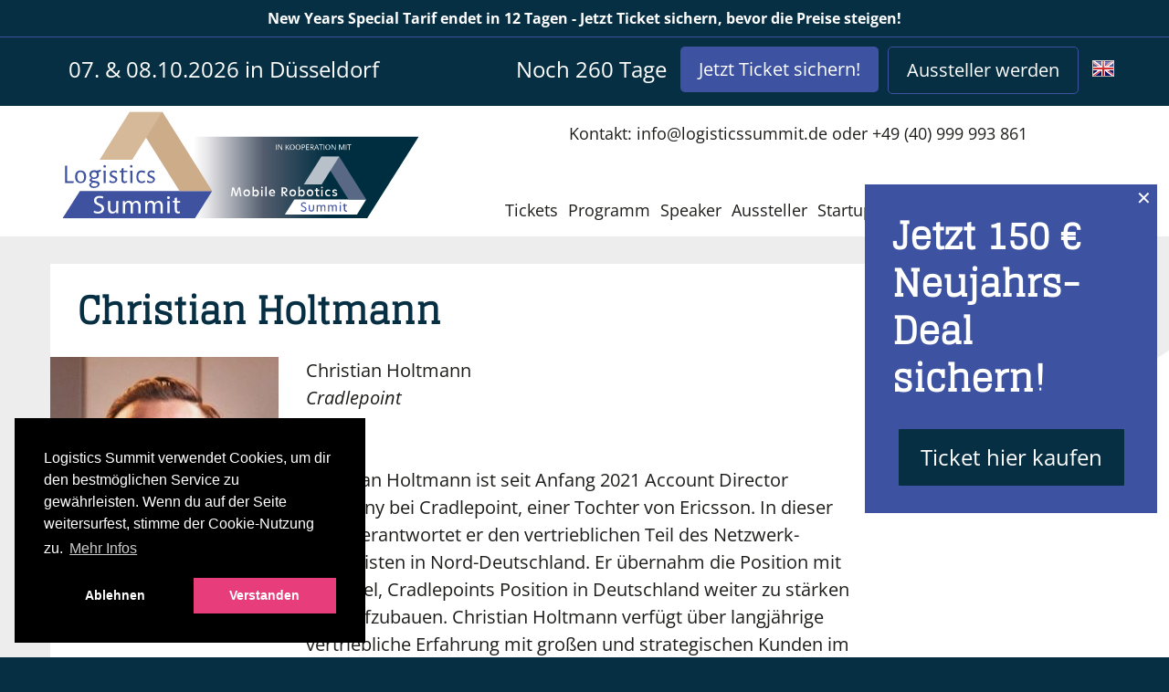

--- FILE ---
content_type: text/html; charset=UTF-8
request_url: https://logisticssummit.de/speaker/691-christian-holtmann
body_size: 7692
content:
<!DOCTYPE html>
<html lang="de" data-webspace="logisticssummit">
<head>
    <meta charset="utf-8">
    <meta http-equiv="X-UA-Compatible" content="IE=edge">
    <meta name="viewport" content="width=device-width, initial-scale=1">

            

        <title>Christian Holtmann, Cradlepoint Logistics Summit</title><meta name="description" content="Alle Auftritte von Christian Holtmann, Cradlepoint auf den Bühnen des Logistics Summit – Innovation und Digitalisierung in der Logistik."/><meta name="robots" content="index,follow"><link rel="alternate" href="https://logisticssummit.de/speaker/691-christian-holtmann" hreflang="de"/><link rel="alternate" href="https://logisticssummit.net/speaker/691-christian-holtmann" hreflang="en"/><link rel="canonical" href="https://logisticssummit.de/speaker/691-christian-holtmann">
                    <meta name="language" content="de"/>
                            <meta name="publisher" content="Logistics Summit"/>
                            <meta name="author" content="Logistics Summit"/>
                            <meta name="copyright" content="Logistics Summit"/>
                            <meta name="audience" content="all"/>
                            <meta name="distribution" content="global"/>
                            <meta name="image" content="https://logisticssummit.de/api/speakers/generator/691?author-linkedin-company=1"/>
            
                    <meta name="DC.Title" content="Christian Holtmann, Cradlepoint Logistics Summit"/>
                            <meta name="DC.Publisher" content="Logistics Summit"/>
                            <meta name="DC.Copyright" content="Logistics Summit"/>
            
                    <meta name="twitter:card" content="summary"/>
                            <meta name="twitter:url" content="https://logisticssummit.de/speaker/691-christian-holtmann"/>
                            <meta name="twitter:title" content="Christian Holtmann, Cradlepoint Logistics Summit"/>
                            <meta name="twitter:description" content="Alle Auftritte von Christian Holtmann, Cradlepoint auf den Bühnen des Logistics Summit – Innovation und Digitalisierung in der Logistik."/>
                            <meta name="twitter:image" content="https://logisticssummit.de/api/speakers/generator/691?author-linkedin-company=1"/>
            
                    <meta property="og:site_name" content="Logistics Summit"/>
                            <meta property="og:url" content="https://logisticssummit.de/speaker/691-christian-holtmann"/>
                            <meta property="og:title" content="Christian Holtmann, Cradlepoint Logistics Summit"/>
                            <meta property="og:image" content="https://logisticssummit.de/api/speakers/generator/691?author-linkedin-company=1"/>
                            <meta property="og:type" content="website"/>
                            <meta property="og:description" content="Alle Auftritte von Christian Holtmann, Cradlepoint auf den Bühnen des Logistics Summit – Innovation und Digitalisierung in der Logistik."/>
                            <meta property="og:locale" content="de"/>
            
    
                                                            <script type="text/plain">
        _linkedin_partner_id = "6276898";
        window._linkedin_data_partner_ids = window._linkedin_data_partner_ids || [];
        window._linkedin_data_partner_ids.push(_linkedin_partner_id);
        (function(){
            var s = document.getElementsByTagName("script")[0];
            var b = document.createElement("script");
            b.type = "text/javascript";
            b.async = true;
            b.src = "https://snap.licdn.com/li.lms-analytics/insight.min.js";
            s.parentNode.insertBefore(b, s);})();
</script>
                
                                                                    <script type="text/plain">
(function(){
	var s = document.getElementsByTagName("script")[0];
	var b = document.createElement("script");
	b.type = "text/javascript";b.async = true;
	b.src = "https://www.googletagmanager.com/gtag/js?id=" + (document.documentElement.lang == 'de' ? 'G-DEZQM1MPXK' : 'G-HHNX87MCPD');
	s.parentNode.insertBefore(b, s);
})();

window.dataLayer = window.dataLayer || [];
function gtag(){dataLayer.push(arguments);}
gtag('js', new Date());

gtag('config', document.documentElement.lang == 'de' ? 'G-DEZQM1MPXK' : 'G-HHNX87MCPD', { 'anonymize_ip': true });
</script>
                
                                                                    <script type="text/plain">
(function () {
	var s = document.getElementsByTagName("script")[0];
	var b = document.createElement("script");
	b.type = "text/javascript";
	b.async = true;
	b.src = "https://www.googletagmanager.com/gtag/js?id=AW-16521705924";
	s.parentNode.insertBefore(b, s);
})();
window.dataLayer = window.dataLayer || [];
function gtag(){dataLayer.push(arguments);}
gtag('js', new Date());
gtag('config', 'AW-16521705924');
</script>
                
                                                                                        <script type="text/plain">
!function(f,b,e,v,n,t,s)
{if(f.fbq)return;n=f.fbq=function(){n.callMethod?
	n.callMethod.apply(n,arguments):n.queue.push(arguments)};
	if(!f._fbq)f._fbq=n;n.push=n;n.loaded=!0;n.version='2.0';
	n.queue=[];t=b.createElement(e);t.async=!0;
	t.src=v;s=b.getElementsByTagName(e)[0];
	s.parentNode.insertBefore(t,s)}(window, document,'script',
	'https://connect.facebook.net/en_US/fbevents.js');
fbq('init', '747727698609087');
fbq('track', 'PageView');
</script>
                
                                            

    <link rel="preload" as="font" href="/build/website/fonts/open-sans-v34-latin-regular.a1535f45.woff2" type="font/woff2" crossorigin="anonymous">
    <link rel="preload" as="font" href="/build/website/fonts/open-sans-v34-latin-700.b245bc85.woff2" type="font/woff2" crossorigin="anonymous">
    <link rel="preload" as="font" href="/build/website/fonts/glegoo-v14-latin-regular.4c04488c.woff2" type="font/woff2" crossorigin="anonymous">
            <link rel="stylesheet" href="/build/website/app.0ae92f6d.css">
    


    <script type="application/ld+json">
        {
            "@context": "https://schema.org",
            "@type": "Event",
            "name": "Logistics Summit 2026",
            "startDate": "2026-10-07",
            "endDate": "2026-10-08",
            "eventAttendanceMode": "https://schema.org/OfflineEventAttendanceMode",
            "eventStatus": "https://schema.org/EventScheduled",
            "location": {
                "@type": "Place",
                "name": "AREAL BÖHLER",
                "address": {
                    "@type": "PostalAddress",
                    "streetAddress": "Hansaallee 321",
                    "addressLocality": "Düsseldorf",
                    "postalCode": "40549",
                    "addressCountry": "DE"
                }
            },
            "description": "",
            "offers": {
                "@type": "Offer",
                "url": "https://logisticssummit.de/anmeldung",
                "price": "280",
                "priceCurrency": "EUR",
                "availability": "https://schema.org/InStock",
                "validFrom": "2025-12-19T00:00+02:00"
            },
            "organizer": {
                "@type": "Organization",
                "name": "Trailblazer Summits GmbH",
                "url": "https://logisticssummit.de/ueber-uns"
            }
        }
    </script>
</head>
<body class="speaker_show site--/speaker/691-christian-holtmann lang-de"
      data-controller="gdpr"
      data-gdpr-config-value="{&quot;palette&quot;:{&quot;popup&quot;:{&quot;background&quot;:&quot;#000&quot;},&quot;button&quot;:{&quot;background&quot;:&quot;#e83d7b&quot;}},&quot;content&quot;:{&quot;message&quot;:&quot;Logistics Summit verwendet Cookies, um dir den bestm\u00f6glichen Service zu gew\u00e4hrleisten. Wenn du auf der Seite weitersurfest, stimme der Cookie-Nutzung zu.&quot;,&quot;allow&quot;:&quot;Verstanden&quot;,&quot;dismiss&quot;:&quot;Ablehnen&quot;,&quot;deny&quot;:&quot;Ablehnen&quot;,&quot;link&quot;:&quot;Mehr Infos&quot;,&quot;href&quot;:&quot;\/datenschutzerklaerung&quot;},&quot;type&quot;:&quot;opt-in&quot;,&quot;position&quot;:&quot;bottom-left&quot;}">
                                    <div class="topBar__deal" onclick="location.href = '/r/WEBTP50'">
    <div data-controller="countdown"
        data-countdown-texts-value='{&quot;hours&quot;:&quot;Stunden&quot;,&quot;hour&quot;:&quot;Stunde&quot;,&quot;only&quot;:&quot;New Years Special Tarif endet in &quot;,&quot;days&quot;:&quot;Tagen&quot;}'
        data-countdown-end-value="2026-01-31 23:59:59"
    >New Years Special Tarif endet in 12 Tagen
        </div><div class="topBar__deal__more"> &nbsp;- Jetzt Ticket sichern, bevor die Preise steigen!</div>
</div>
    <div class="topBar">
    <div class="container container--noPadd">
        <div class="topBar__inner">
            <button id="hamburgerMenu" class="hamburger hamburger--collapse" type="button">
                  <span class="hamburger-box">
                    <span class="hamburger-inner"></span>
                  </span>
            </button>
                                    
            <div class="topBar__date">
                                    07.
                    &amp; 08.10.2026
                 in Düsseldorf
                                                            </div>

            <div class="topBar__register">
                                                                                                <a class="topBar__lang topBar__lang--en" href="https://logisticssummit.net/speaker/691-christian-holtmann"
                           title="English Version"><span></span></a>
                                    
                <a href="https://logisticssummit.de/aussteller#request" class="topBar__btn topBar__btn--exhibitor">Aussteller werden</a>
                <a href="https://logisticssummit.de/anmeldung" class="topBar__btn topBar__btn--ticket">Jetzt Ticket sichern!</a>

                                                                        <span class="topBar__countdown"
                          data-controller="countdown"
                          data-countdown-texts-value='{&quot;hours&quot;:&quot;Stunden&quot;,&quot;hour&quot;:&quot;Stunde&quot;,&quot;only&quot;:&quot;Noch&quot;,&quot;days&quot;:&quot;Tage&quot;}'
                          data-countdown-end-value="Wed, 07 Oct 2026 08:30:00 +0200"
                    >Noch 261 Tage</span>
                


            </div>
        </div>
    </div>
</div>


<div class="header ">
    <div class="container">
        <div class="header__inner">
                        <div class="header__logo header__logo--double">
                    <img class="header__logoImg header__logoImg--double" src="/build/website/static/logisticssummit/logo-both-de.da51e858.svg">
                    <a style="position: absolute;width: 55%;top: 0;bottom:0;left: 0;" href="/"></a>
                    <a style="position: absolute;width: 45%;top: 0;right: 0;bottom:0;" href="https://mobileroboticssummit.de" target="_blank"></a>
            </div>
            
            <div class="header__navbox">
                <div class="header__right">
                    <span class="header__mobileDate">
                                                    07.
                            &amp; 08.10.2026
                         in Düsseldorf
                    </span>
                    <span class="header__contact">Kontakt: </span><a class="header__mailto"
                                                                                              href="mailto:info@logisticssummit.de"><span>info@logisticssummit.de</span></a> <span class="header__contactOr">oder</span> <a class="header__phone"
                                                                                                                                                                                                                                        href="tel:+49-40-999-993-861"><span>+49 (40) 999 993 861</span></a>
                    <div class="header__li  header__li--deal ">
                                                                                                                                                                                                                                                                                                                                                                                                                                    <script type="text/plain" src="https://platform.linkedin.com/in.js" type="text/plain"> lang: de_DE</script>
<script type="IN/FollowCompany" data-id="28886917" data-counter="bottom"></script>
                                                                                                        </div>
                </div>

                <ul class="header__nav" id="headerNav">
                                                                                            <li><a class="header__item" href="https://logisticssummit.de/anmeldung"
                               title="Tickets"
                               >Tickets</a></li>
                                                                                            <li><a class="header__item" href="https://logisticssummit.de/programm"
                               title="Programm"
                               >Programm</a></li>
                                                                                            <li><a class="header__item" href="https://logisticssummit.de/speaker"
                               title="Speaker"
                               >Speaker</a></li>
                                                                                            <li><a class="header__item" href="https://logisticssummit.de/aussteller"
                               title="Aussteller"
                               >Aussteller</a></li>
                                                                                            <li><a class="header__item" href="https://logisticssummit.de/startups"
                               title="Startups"
                               >Startups</a></li>
                                                                                            <li><a class="header__item" href="https://logisticssummit.de/teilnehmende"
                               title="Teilnehmende"
                               >Teilnehmende</a></li>
                                                                                            <li><a class="header__item" href="https://logisticssummit.de/location"
                               title="Location"
                               >Location</a></li>
                                                                                            <li><a class="header__item" href="https://logisticssummit.de/faq"
                               title="FAQ"
                               >FAQ</a></li>
                                        <li class="mobileDate">
                        Logistics Summit<br>
                                                    07.
                            &amp; 08.10.2026
                         in Düsseldorf
                    </li>
                </ul>
            </div>
        </div>
    </div>
</div>

<div class="page">
    <div class="container">
            
            <div class="blocks">
                                                                        <div class="bg--white mb-2">
            <h1 class="headline headline--intend">Christian Holtmann</h1>
    <img loading="lazy" class="speakerSingle__img" src="/uploads/media/250x250/04/1394-691-christian-holtmann.jpg?v=1-0" alt="Christian Holtmann" />    <p class="speakerSingle__name">Christian Holtmann</p>
    <p class="speakerSingle__company">Cradlepoint</p>

    <div class="rich speakerSingle__desc">
                    <p>Christian Holtmann ist seit Anfang 2021 Account Director Germany bei Cradlepoint, einer Tochter von Ericsson. In dieser Rolle verantwortet er den vertrieblichen Teil des Netzwerk-Spezialisten in Nord-Deutschland. Er übernahm die Position mit dem Ziel, Cradlepoints Position in Deutschland weiter zu stärken und aufzubauen. Christian Holtmann verfügt über langjährige vertriebliche Erfahrung mit großen und strategischen Kunden im Markt für Netzwerktechnologie sowie in der IT-Securtiy. Nach seiner Ausbildung bei der Firma Exclusive Networks, arbeitete er zwölf Jahre lang, in verschiedenen Positionen dort. Danach wechselte er zu dem im mittleren Osten ansässigen IT Spezialisten Spectrami um den deutschen Markt aufzubauen.</p>
            </div>



    
            <h2 class="headline headline--intend headline--sml">
                        Auf dem Logistics Summit in folgenden Tracks vertreten:
        </h2>
        <ul class="speakerSingle__list" data-controller="videoPreview">
                            <li data-id="637">
                    <strong>2023 MATTERHORN MASTERCLASSES:</strong> 5G Konnektivität in der Logistik – Treiber und Basis für Digitalisierung und Innovation
                                                                                                        <div class="video">
                                                                                                                    <div class="video-container videoPreview"
                                             data-action="click->videoPreview#loadVideo"
                                             data-video-url="https://www.youtube-nocookie.com/embed/Aa6AwvCf41M">
                                            <div>
                                                <img
                                                        src="https://img.youtube.com/vi/Aa6AwvCf41M/maxresdefault.jpg"
                                                        alt="YouTube video thumbnail"
                                                        class="videoPreview__thumbnail"
                                                        loading="lazy"
                                                        data-videoPreview-target="preview"
                                                />
                                            </div>
                                            <div class="videoPreview__button">
                                                <svg width="68" height="48" viewBox="0 0 68 48" class="videoPreview__icon">
                                                    <path
                                                            d="M66.52,7.74c-0.78-2.93-2.49-5.41-5.42-6.19C55.79,.13,34,0,34,0S12.21,.13,6.9,1.55 C3.97,2.33,2.27,4.81,1.48,7.74C0.06,13.05,0,24,0,24s0.06,10.95,1.48,16.26c0.78,2.93,2.49,5.41,5.42,6.19 C12.21,47.87,34,48,34,48s21.79-0.13,27.1-1.55c2.93-0.78,4.64-3.26,5.42-6.19C67.94,34.95,68,24,68,24S67.94,13.05,66.52,7.74z"
                                                            fill="#f00"
                                                    />
                                                    <path d="M45,24 27,14 27,34" fill="#fff" />
                                                </svg>
                                            </div>
                                        </div>
                                                                    </div>
                                                                                        </li>
                    </ul>
    

            <br clear="both">
        <a class="speakerSingle__action" href="https://logisticssummit.de/anmeldung">
            Christian Holtmann und viele mehr live erleben jetzt anmelden zum Logistics Summit!
        </a>

        <br>
    
</div>
                    
                
                    </div>
    
        </div>
</div>

<div class="footer">
    <div class="container footer__linksSocial">
        <div class="footer__contact">
            <p>
                                                            <a class="footer__link" href="https://logisticssummit.de/kontakt"
                    title="Kontakt"
                    >
                    Kontakt
                </a><br>
                                                            <a class="footer__link" href="https://logisticssummit.de/app"
                    title="App"
                    >
                    App
                </a><br>
                                                            <a class="footer__link" href="https://logisticssummit.de/download"
                    title="Download"
                    >
                    Download
                </a><br>
                                                            <a class="footer__link" href="https://logisticssummit.de/ueber-uns"
                    title="Über uns"
                    >
                    Über uns
                </a><br>
                                                            <a class="footer__link" href="https://logisticssummit.de/impressum"
                    title="Impressum"
                    >
                    Impressum
                </a><br>
                                                            <a class="footer__link" href="https://logisticssummit.de/datenschutzerklaerung"
                    title="Datenschutzerklärung"
                    >
                    Datenschutzerklärung
                </a><br>
                                                            <a class="footer__link" href="https://logisticssummit.de/logistik-kongress"
                    title="Logistik Kongress"
                    >
                    Logistik Kongress
                </a><br>
                                                            <a class="footer__link" href="https://logisticssummit.de/logistik-software"
                    title="Logistik Software"
                    >
                    Logistik Software
                </a><br>
                                                            <a class="footer__link" href="https://logisticssummit.de/logistik-konferenz"
                    title="Logistik Konferenz"
                    >
                    Logistik Konferenz
                </a><br>
                                                            <a class="footer__link" href="https://logisticssummit.de/logistik-messe"
                    title="Logistik Messe"
                    >
                    Logistik Messe
                </a><br>
                                                            <a class="footer__link" href="https://logisticssummit.de/logistik-weiterbildung"
                    title="Logistik Weiterbildung"
                    >
                    Logistik Weiterbildung
                </a><br>
                                                            <a class="footer__link" href="https://logisticssummit.de/logistik-digitalisierung"
                    title="Logistik Digitalisierung"
                    >
                    Logistik Digitalisierung
                </a><br>
                                                            <a class="footer__link" href="https://logisticssummit.de/logistik-event-hamburg"
                    title="Logistik Event Hamburg"
                    >
                    Logistik Event Hamburg
                </a><br>
                                                            <a class="footer__link" href="https://logisticssummit.de/fotogalerie"
                    title="Fotogalerie"
                    >
                    Fotogalerie
                </a><br>
                                                            <a class="footer__link" href="https://logisticssummit.de/presse"
                    title="Presse"
                    >
                    Presse
                </a><br>
                        </p>
            <p>
                                                                                            <a target="_blank" style="color: white" href="https://www.closerstillmedia.com/accessibility-statement-de">
                        Barrierefreiheitserklärung</a>
                                                </p>
        </div>
        <div class="footer__social">
                        <div class="appTeaser">
                <img loading="lazy" class="appTeaser__phone" src="/build/website/static/icons/icon-phone.9bf8ece5.svg"> Logistics Summit App herunterladen
                <div class="appTeaser__stores">
                    <a target="_blank" href="https://itunes.apple.com/us/app/logistics-summit/id1524307148?l=de&amp;ls=1&amp;mt=8"><img loading="lazy" class="appTeaser__store" src="/build/website/static/icons/button-appstore.2aad5cd9.svg"></a>
                    <a target="_blank" href="https://play.google.com/store/apps/details?id=de.logisticssummit.app"><img loading="lazy" class="appTeaser__store" src="/build/website/static/icons/button-playstore.c9ec39e2.svg"></a>
                </div>
            </div>
            
            <div class="social__list">

                <a class="footer__btn" href="https://logisticssummit.de/anmeldung">Jetzt Ticket sichern</a><br>

                                                                                                <a class="footer__btn footer__lang footer__lang--en" href="https://logisticssummit.net/speaker/691-christian-holtmann"
                           title="English Version"><span></span>English Version</a>
                                    

            </div>
        </div>
    </div>

    <div class="container">
        <a target="_blank" class="footer__trailblazer"
           href="https://trailblazersummits.de/">
            <span><span>Part of the Trailblazer Summits Group</span></span><img loading="lazy"
                                                                                src="/build/website/static/summits/trailblazer-logo-white.57ab9538.svg"
                                                                                alt="Modern B2B events connecting industry leaders and innovators">
        </a>
        <div class="footer__partner">
                                        <a href="https://accountingsummit.de/" target="_blank"
                   title="Accounting Messe">
                    <img loading="lazy" src="/build/website/static/summits/accountingsummit.747f83f5.svg"
                         alt="Accounting Messe">
                </a>
                            <a href="https://constructionsummit.de/" target="_blank"
                   title="Construction Messe">
                    <img loading="lazy" src="/build/website/static/summits/constructionsummit.aa889ac3.svg"
                         alt="Construction Messe">
                </a>
                            <a href="https://controllingsummit.de/" target="_blank"
                   title="Controlling Messe">
                    <img loading="lazy" src="/build/website/static/summits/controllingsummit.880e3c72.svg"
                         alt="Controlling Messe">
                </a>
                            <a href="https://cybersecuritysumm.it/" target="_blank"
                   title="Cyber Security Messe">
                    <img loading="lazy" src="/build/website/static/summits/cybersecuritysummit.c56fc133.svg"
                         alt="Cyber Security Messe">
                </a>
                            <a href="https://financesummit.de/" target="_blank"
                   title="Finanz Messe">
                    <img loading="lazy" src="/build/website/static/summits/financesummit.9928ce00.svg"
                         alt="Finanz Messe">
                </a>
                            <a href="https://mobileroboticssummit.de/" target="_blank"
                   title="Mobile Robotics Messe">
                    <img loading="lazy" src="/build/website/static/summits/mobileroboticssummit.20396dbc.svg"
                         alt="Mobile Robotics Messe">
                </a>
                            <a href="https://procurementsummit.de/" target="_blank"
                   title="Procurement Messe">
                    <img loading="lazy" src="/build/website/static/summits/procurementsummit.ba996dcb.svg"
                         alt="Procurement Messe">
                </a>
                            <a href="https://proptechsumm.it/" target="_blank"
                   title="Proptech Messe">
                    <img loading="lazy" src="/build/website/static/summits/proptechsummit.9ea4357e.svg"
                         alt="Proptech Messe">
                </a>
                            <a href="https://salessummit.de/" target="_blank"
                   title="Sales Messe">
                    <img loading="lazy" src="/build/website/static/summits/salessummit.3aadc9f8.svg"
                         alt="Sales Messe">
                </a>
                            <a href="https://servicesummit.de/" target="_blank"
                   title="Kundenservice Konferenz und Messe">
                    <img loading="lazy" src="/build/website/static/summits/servicesummit.a7222213.svg"
                         alt="Kundenservice Konferenz und Messe">
                </a>
                            <a href="https://sustainabilitysummit.de/" target="_blank"
                   title="Sustainability Messe">
                    <img loading="lazy" src="/build/website/static/summits/sustainabilitysummit.57c52f00.svg"
                         alt="Sustainability Messe">
                </a>
                    </div>
            </div>
</div>

    <script src="/build/website/runtime.f2e6a7e5.js" defer></script><script src="/build/website/3677.a5a653fd.js" defer></script><script src="/build/website/app.98d28372.js" defer></script>

                                                            <script type="text/plain">
(function(){if(!window.chatbase||window.chatbase("getState")!=="initialized"){window.chatbase=(...arguments)=>{if(!window.chatbase.q){window.chatbase.q=[]}window.chatbase.q.push(arguments)};window.chatbase=new Proxy(window.chatbase,{get(target,prop){if(prop==="q"){return target.q}return(...args)=>target(prop,...args)}})}const onLoad=function(){const script=document.createElement("script");script.src="https://www.chatbase.co/embed.min.js";script.id="L4os9-CRM-hHYgDbYhf35";script.domain="www.chatbase.co";document.body.appendChild(script)};if(document.readyState==="complete"){onLoad()}else{window.addEventListener("load",onLoad)}})();
</script>
                                    
<div id="ouibounce-modal">
    <div style="display: flex;justify-content: center;align-items: center;height:100vh">
        <div class="underlay" id="ouibounce-modal-underlay"></div>
        <div class="modal" style="position: relative;height:auto">
            <span class="modal-close" id="ouibounce-modal-close">&#x274c;</span>
            <div class="modal-title" style="padding-bottom: 0">
                <h3>Teile uns deine E-Mail-Adresse mit und erhalte im Gegenzug einen 50 EUR Gutschein für dein Ticket.</h3>
            </div>
            <div class="modal-body">
                <div data-controller="post" data-post-url-value="O2FwaTt2aXNpdG9yO3JlcXVlc3Q=">
                <form name="eip_request" method="post" class="sponsorConnect__form" data-post-target="form" action="/api/checkform.php">
                                <div class="ticketAddress__row floatlabel">
                <input type="email" id="eip_request_email" name="eip_request[email]" required="required" class="sponsorConnect__field" placeholder="E-Mail" />
                <label class="sponsorConnect__label required" for="eip_request_email">E-Mail</label>
                <div class="error"></div>
    </div>
                                <div class="ticketAddress__row floatlable">
                <input type="email" id="eip_request_email2" name="eip_request[email2]" class="sponsorConnect__field" autocomplete="one-time-code" tabindex="-1" aria-label="Email (company)" aria-hidden="true" placeholder="E-Mail" />
                <label class="sponsorConnect__label" for="eip_request_email2">E-Mail</label>
                <div class="error"></div>
    </div>
                                <div class="ticketAddress__row floatlable">
                <input type="text" id="eip_request_website" name="eip_request[website]" required="required" class="sponsorConnect__field" autocomplete="one-time-code" tabindex="-1" aria-label="Website" aria-hidden="true" placeholder="" value="https://" />
                <label class="sponsorConnect__label required" for="eip_request_website">Website</label>
                <div class="error"></div>
    </div>
<input type="hidden" id="eip_request_meta" name="eip_request[meta]" value="eyJ0cmFja2luZyI6eyJ1dG1fc291cmNlIjoiIiwidXRtX2NhbXBhaWduIjoiIiwidXRtX3Rlcm0iOiIiLCJ1dG1fbWVkaXVtIjoiIn19" /><input type="hidden" id="eip_request_contentId" name="eip_request[contentId]" value="-1" /><input type="hidden" id="eip_request_type" name="eip_request[type]" value="eip" /><div><button type="submit" id="eip_request_submit" name="eip_request[submit]" class="sponsorConnect__btn" data-post-target="submit">Absenden</button></div></form>
                </div>
                <small style="font-size: 11px;padding: 0 2em 10px;display: block;line-height: 1.4em;padding-top: 5px">Durch Klicken auf „Eintragen“ willigst du darin ein, dass wir Dir an diese E-Mail-Adresse News über unsere Veranstaltung senden. Weitere Informationen findest du in unserer <a href="/datenschutzerklaerung" target="_blank">Datenschutzerklärung</a>.<br> Der 50 EUR Gutschein für dein Ticket ist nicht übertragbar. Du kannst den Gutschein für dein Ticket für den Logistics Summit ab Erhalt per E-Mail innerhalb bis zum 06.10.2026 bei uns einlösen. Nach Ablauf des Zeitraums verliert der Gutschein bei Nichteinlösen seine Gültigkeit.</small>
            </div>
        </div>
    </div>
</div>

            <div data-controller="overlay" data-overlay-target="box" data-overlay-name-value="rightHandWidget" style="display:none" class="rightHandWidget">
            <span data-action="click->overlay#close" class="rightHandWidget__close">&#x2715;</span>
            <div class="blocks">
                
                                                                    <div class=" ">
    
    <div class="rich">
    <h2><span style="color:hsl(0, 0%, 100%);">Jetzt 150 € Neujahrs-Deal sichern!</span></h2>
</div>
    <div class="buttons buttonsPosition--inline-center buttonsSize--normal">
                                                                    <a href="/r/WEBNJ150"  class="btn btn--normal">Ticket hier kaufen</a>
    </div>

        </div>

                            </div>
        </div>
    
<script>
    var request = new XMLHttpRequest();
    request.open('POST', '/_sulu_target_group_hit');
    request.setRequestHeader('X-Forwarded-URL', document.URL);
    request.setRequestHeader('X-Forwarded-Referrer', document.referrer);
    request.setRequestHeader('X-Forwarded-UUID', '');
    request.send();
</script>
</body>
</html>


--- FILE ---
content_type: text/css
request_url: https://logisticssummit.de/build/website/147.bf66ead2.css
body_size: 794
content:
:root{--app-color-primary:#3d52a0;--app-color-secondary:#ccac89;--app-color-mainstage-light:rgba(216,38,105,.31);--app-color-mainstage-dark:#c63a69;--app-color-stage2-dark:#3d52a0;--app-color-stage2-light:#b8badf;--app-color-workshop-dark:#3e80a0;--app-color-workshop-light:#b8cedf;--app-color-mc3-light:#c9b8df;--app-color-mc3-dark:#583da0;--app-color-ifoy-light:#a8b4c7;--app-color-ifoy-dark:#002862}.rightHandWidget__close{color:#fff}.ticketTypeCard__wrap--standard.ticketTypeCard__wrap--gladiators-2024{width:100%}.agenda--mc3 .agenda__time{order:4}.agenda--mc3 .agenda__title .agenda__track,.mc3 .program__head,.mc3 .program__stage{background-color:var(--app-color-mc3-dark)}.programMobile .mc3{background-color:var(--app-color-mc3-light)}.agenda--mc3 .agenda_content .agenda__track{background-color:var(--app-color-mc3-light);padding:5px 15px}.agenda--mc3 .program__head,.programMobile .mc3 .program__head{background-color:var(--app-color-mc3-dark)}.agenda--ifoy .agenda__time{order:5}.agenda--ifoy .agenda__title .agenda__track,.ifoy .program__head,.ifoy .program__stage{background-color:var(--app-color-ifoy-dark)}.programMobile .ifoy{background-color:var(--app-color-ifoy-light)}.agenda--ifoy .agenda_content .agenda__track{background-color:var(--app-color-ifoy-light);padding:5px 15px}.agenda--ifoy .program__head,.programMobile .ifoy .program__head{background-color:var(--app-color-ifoy-dark)}.agenda--ifoy .agenda_content .agenda__track--special,.agenda--mainstage .agenda_content .agenda__track--special,.agenda--mc3 .agenda_content .agenda__track--special,.agenda--stage2 .agenda_content .agenda__track--special,.agenda--workshop .agenda_content .agenda__track--special,.agenda__track--special{background:#fff;border-top:5px solid #ededed;font-family:Glegoo,serif;line-height:1.5em;text-align:center}.agenda--ifoy .agenda_content .agenda__track--special .language,.agenda--ifoy .agenda_content .agenda__track--special .program__head,.agenda--mainstage .agenda_content .agenda__track--special .language,.agenda--mainstage .agenda_content .agenda__track--special .program__head,.agenda--mc3 .agenda_content .agenda__track--special .language,.agenda--mc3 .agenda_content .agenda__track--special .program__head,.agenda--stage2 .agenda_content .agenda__track--special .language,.agenda--stage2 .agenda_content .agenda__track--special .program__head,.agenda--workshop .agenda_content .agenda__track--special .language,.agenda--workshop .agenda_content .agenda__track--special .program__head,.agenda__track--special .language,.agenda__track--special .program__head{display:none!important}.agenda--ifoy .agenda_content .agenda__track--special h4,.agenda--mainstage .agenda_content .agenda__track--special h4,.agenda--mc3 .agenda_content .agenda__track--special h4,.agenda--stage2 .agenda_content .agenda__track--special h4,.agenda--workshop .agenda_content .agenda__track--special h4,.agenda__track--special h4{font-weight:700}.trackSpeaker__link{min-height:50px}.program__title{font-size:19px}.program__text{font-size:17px}.trackSpeaker{font-size:16px}.trackSpeaker__company{font-size:14px}.sponsorConnect__open--second{margin:20px 0 0 10px}@media(max-width:600px){.sponsorConnect__open--second{float:none;margin:0 0 10px}}.requestForm__form{color:#fff}.requestForm__form .floatlabel>label{color:#000}

--- FILE ---
content_type: text/javascript
request_url: https://logisticssummit.de/build/website/3677.a5a653fd.js
body_size: 21114
content:
(self.webpackChunk=self.webpackChunk||[]).push([[3677],{3066:function(e,t,n){"use strict";n.d(t,{E:function(){return o}});var s=n(52891),i=n(70698);function r(e){return e.keys().map(t=>function(e,t){const n=function(e){const t=(e.match(/^(?:\.\/)?(.+)(?:[_-]controller\..+?)$/)||[])[1];if(t)return t.replace(/_/g,"-").replace(/\//g,"--")}(t);if(n)return function(e,t){const n=e.default;if("function"==typeof n)return{identifier:t,controllerConstructor:n}}(e(t),n)}(e,t)).filter(e=>e)}function o(e){const t=s.lg.start();e&&t.load(r(e));for(const e in i.A)Object.prototype.hasOwnProperty.call(i.A,e)&&t.register(e,i.A[e]);return t}},35726:function(e){const t="exit-intent-page-views";function n(e=t){try{const t=localStorage.getItem(e),n=parseInt(t,10);return isNaN(n)?0:n}catch(e){return 0}}function s(e=1,s=t){const i=n(s)+e;return function(e,n=t){try{localStorage.setItem(n,String(e))}catch(e){}}(i,s),i}function i(e=768){return window.innerWidth<=e}function r(e={}){const t={timeOnPage:15e3,idleTime:8e3,mouseLeaveDelay:1e3,tabChange:!0,windowBlur:!0,eventName:"exit-intent",debug:!1,pageViewsToTrigger:5,scrollUpThreshold:{mobile:200,desktop:400},mobileBreakpoint:768,scrollUpInterval:100,...e};let s=[],r=[],o=null,a=null;function c(e){t.debug&&console.log(e)}function l(e){c("triggered with reason: "+e);const n=new CustomEvent(t.eventName,{detail:e});window.dispatchEvent(n)}const h=n();if(t.pageViewsToTrigger&&h>=t.pageViewsToTrigger&&(t.debug&&console.log(`exit-intent: pageViewsToTrigger reached (${h}). Firing immediately.`),l("pageViews")),t.timeOnPage>0&&s.push(setTimeout(()=>l("timeOnPage"),t.timeOnPage)),t.idleTime>0){let v;function u(){v&&clearTimeout(v),v=setTimeout(()=>l("idleTime"),t.idleTime)}["mousemove","keydown","mousedown","touchstart"].forEach(e=>{const t=u;window.addEventListener(e,t),r.push({el:window,type:e,fn:t})}),u()}if(t.mouseLeaveDelay>0){function d(e){e.relatedTarget||e.toElement||(o=setTimeout(()=>l("mouseLeave"),t.mouseLeaveDelay))}function p(){o&&clearTimeout(o)}window.addEventListener("mouseout",d),window.addEventListener("mouseover",p),r.push({el:window,type:"mouseout",fn:d}),r.push({el:window,type:"mouseover",fn:p})}if(t.tabChange){function m(){"hidden"===document.visibilityState&&l("tabChange")}document.addEventListener("visibilitychange",m),r.push({el:document,type:"visibilitychange",fn:m})}if(t.windowBlur){function g(){setTimeout(()=>{const e=document.activeElement;e&&"IFRAME"===e.tagName&&document.contains(e)?c("Window blur ignored - focus moved to child iframe"):l("windowBlur")},0)}window.addEventListener("blur",g),r.push({el:window,type:"blur",fn:g})}const f=function(e,t=768){if("number"==typeof e)return e;if("object"==typeof e&&null!==e)return i(t)?e.mobile||0:e.desktop||0;return 0}(t.scrollUpThreshold,t.mobileBreakpoint);if(f>0){let b=window.scrollY;const y=i(t.mobileBreakpoint)?"mobile":"desktop";c(`Scroll detection initialized for ${y} device (threshold: ${f}px)`),a=setInterval(()=>{const e=window.scrollY,n=b-e;n>=f&&(c(`Fast upward scroll detected: ${n}px in ${t.scrollUpInterval}ms (${y} threshold: ${f}px)`),l("scrollUp")),b=e},t.scrollUpInterval)}return{destroy:function(){c("destroy"),s.forEach(clearTimeout),s=[],r.forEach(({el:e,type:t,fn:n})=>e.removeEventListener(t,n)),r=[],o&&clearTimeout(o),a&&clearInterval(a)}}}s(),r.incrementPageViews=s,e.exports&&(e.exports=r)},52891:function(e,t,n){"use strict";n.d(t,{lg:function(){return Q},xI:function(){return le}});class s{constructor(e,t,n){this.eventTarget=e,this.eventName=t,this.eventOptions=n,this.unorderedBindings=new Set}connect(){this.eventTarget.addEventListener(this.eventName,this,this.eventOptions)}disconnect(){this.eventTarget.removeEventListener(this.eventName,this,this.eventOptions)}bindingConnected(e){this.unorderedBindings.add(e)}bindingDisconnected(e){this.unorderedBindings.delete(e)}handleEvent(e){const t=function(e){if("immediatePropagationStopped"in e)return e;{const{stopImmediatePropagation:t}=e;return Object.assign(e,{immediatePropagationStopped:!1,stopImmediatePropagation(){this.immediatePropagationStopped=!0,t.call(this)}})}}(e);for(const e of this.bindings){if(t.immediatePropagationStopped)break;e.handleEvent(t)}}hasBindings(){return this.unorderedBindings.size>0}get bindings(){return Array.from(this.unorderedBindings).sort((e,t)=>{const n=e.index,s=t.index;return n<s?-1:n>s?1:0})}}class i{constructor(e){this.application=e,this.eventListenerMaps=new Map,this.started=!1}start(){this.started||(this.started=!0,this.eventListeners.forEach(e=>e.connect()))}stop(){this.started&&(this.started=!1,this.eventListeners.forEach(e=>e.disconnect()))}get eventListeners(){return Array.from(this.eventListenerMaps.values()).reduce((e,t)=>e.concat(Array.from(t.values())),[])}bindingConnected(e){this.fetchEventListenerForBinding(e).bindingConnected(e)}bindingDisconnected(e,t=!1){this.fetchEventListenerForBinding(e).bindingDisconnected(e),t&&this.clearEventListenersForBinding(e)}handleError(e,t,n={}){this.application.handleError(e,`Error ${t}`,n)}clearEventListenersForBinding(e){const t=this.fetchEventListenerForBinding(e);t.hasBindings()||(t.disconnect(),this.removeMappedEventListenerFor(e))}removeMappedEventListenerFor(e){const{eventTarget:t,eventName:n,eventOptions:s}=e,i=this.fetchEventListenerMapForEventTarget(t),r=this.cacheKey(n,s);i.delete(r),0==i.size&&this.eventListenerMaps.delete(t)}fetchEventListenerForBinding(e){const{eventTarget:t,eventName:n,eventOptions:s}=e;return this.fetchEventListener(t,n,s)}fetchEventListener(e,t,n){const s=this.fetchEventListenerMapForEventTarget(e),i=this.cacheKey(t,n);let r=s.get(i);return r||(r=this.createEventListener(e,t,n),s.set(i,r)),r}createEventListener(e,t,n){const i=new s(e,t,n);return this.started&&i.connect(),i}fetchEventListenerMapForEventTarget(e){let t=this.eventListenerMaps.get(e);return t||(t=new Map,this.eventListenerMaps.set(e,t)),t}cacheKey(e,t){const n=[e];return Object.keys(t).sort().forEach(e=>{n.push(`${t[e]?"":"!"}${e}`)}),n.join(":")}}const r={stop({event:e,value:t}){return t&&e.stopPropagation(),!0},prevent({event:e,value:t}){return t&&e.preventDefault(),!0},self({event:e,value:t,element:n}){return!t||n===e.target}},o=/^(?:(?:([^.]+?)\+)?(.+?)(?:\.(.+?))?(?:@(window|document))?->)?(.+?)(?:#([^:]+?))(?::(.+))?$/;function a(e){return"window"==e?window:"document"==e?document:void 0}function c(e){return e.replace(/(?:[_-])([a-z0-9])/g,(e,t)=>t.toUpperCase())}function l(e){return c(e.replace(/--/g,"-").replace(/__/g,"_"))}function h(e){return e.charAt(0).toUpperCase()+e.slice(1)}function u(e){return e.replace(/([A-Z])/g,(e,t)=>`-${t.toLowerCase()}`)}function d(e){return null!=e}function p(e,t){return Object.prototype.hasOwnProperty.call(e,t)}const m=["meta","ctrl","alt","shift"];class g{constructor(e,t,n,s){this.element=e,this.index=t,this.eventTarget=n.eventTarget||e,this.eventName=n.eventName||function(e){const t=e.tagName.toLowerCase();if(t in f)return f[t](e)}(e)||v("missing event name"),this.eventOptions=n.eventOptions||{},this.identifier=n.identifier||v("missing identifier"),this.methodName=n.methodName||v("missing method name"),this.keyFilter=n.keyFilter||"",this.schema=s}static forToken(e,t){return new this(e.element,e.index,function(e){const t=e.trim().match(o)||[];let n=t[2],s=t[3];return s&&!["keydown","keyup","keypress"].includes(n)&&(n+=`.${s}`,s=""),{eventTarget:a(t[4]),eventName:n,eventOptions:t[7]?(i=t[7],i.split(":").reduce((e,t)=>Object.assign(e,{[t.replace(/^!/,"")]:!/^!/.test(t)}),{})):{},identifier:t[5],methodName:t[6],keyFilter:t[1]||s};var i}(e.content),t)}toString(){const e=this.keyFilter?`.${this.keyFilter}`:"",t=this.eventTargetName?`@${this.eventTargetName}`:"";return`${this.eventName}${e}${t}->${this.identifier}#${this.methodName}`}shouldIgnoreKeyboardEvent(e){if(!this.keyFilter)return!1;const t=this.keyFilter.split("+");if(this.keyFilterDissatisfied(e,t))return!0;const n=t.filter(e=>!m.includes(e))[0];return!!n&&(p(this.keyMappings,n)||v(`contains unknown key filter: ${this.keyFilter}`),this.keyMappings[n].toLowerCase()!==e.key.toLowerCase())}shouldIgnoreMouseEvent(e){if(!this.keyFilter)return!1;const t=[this.keyFilter];return!!this.keyFilterDissatisfied(e,t)}get params(){const e={},t=new RegExp(`^data-${this.identifier}-(.+)-param$`,"i");for(const{name:n,value:s}of Array.from(this.element.attributes)){const i=n.match(t),r=i&&i[1];r&&(e[c(r)]=b(s))}return e}get eventTargetName(){return(e=this.eventTarget)==window?"window":e==document?"document":void 0;var e}get keyMappings(){return this.schema.keyMappings}keyFilterDissatisfied(e,t){const[n,s,i,r]=m.map(e=>t.includes(e));return e.metaKey!==n||e.ctrlKey!==s||e.altKey!==i||e.shiftKey!==r}}const f={a:()=>"click",button:()=>"click",form:()=>"submit",details:()=>"toggle",input:e=>"submit"==e.getAttribute("type")?"click":"input",select:()=>"change",textarea:()=>"input"};function v(e){throw new Error(e)}function b(e){try{return JSON.parse(e)}catch(t){return e}}class y{constructor(e,t){this.context=e,this.action=t}get index(){return this.action.index}get eventTarget(){return this.action.eventTarget}get eventOptions(){return this.action.eventOptions}get identifier(){return this.context.identifier}handleEvent(e){const t=this.prepareActionEvent(e);this.willBeInvokedByEvent(e)&&this.applyEventModifiers(t)&&this.invokeWithEvent(t)}get eventName(){return this.action.eventName}get method(){const e=this.controller[this.methodName];if("function"==typeof e)return e;throw new Error(`Action "${this.action}" references undefined method "${this.methodName}"`)}applyEventModifiers(e){const{element:t}=this.action,{actionDescriptorFilters:n}=this.context.application,{controller:s}=this.context;let i=!0;for(const[r,o]of Object.entries(this.eventOptions))if(r in n){const a=n[r];i=i&&a({name:r,value:o,event:e,element:t,controller:s})}return i}prepareActionEvent(e){return Object.assign(e,{params:this.action.params})}invokeWithEvent(e){const{target:t,currentTarget:n}=e;try{this.method.call(this.controller,e),this.context.logDebugActivity(this.methodName,{event:e,target:t,currentTarget:n,action:this.methodName})}catch(t){const{identifier:n,controller:s,element:i,index:r}=this,o={identifier:n,controller:s,element:i,index:r,event:e};this.context.handleError(t,`invoking action "${this.action}"`,o)}}willBeInvokedByEvent(e){const t=e.target;return!(e instanceof KeyboardEvent&&this.action.shouldIgnoreKeyboardEvent(e))&&(!(e instanceof MouseEvent&&this.action.shouldIgnoreMouseEvent(e))&&(this.element===t||(t instanceof Element&&this.element.contains(t)?this.scope.containsElement(t):this.scope.containsElement(this.action.element))))}get controller(){return this.context.controller}get methodName(){return this.action.methodName}get element(){return this.scope.element}get scope(){return this.context.scope}}class w{constructor(e,t){this.mutationObserverInit={attributes:!0,childList:!0,subtree:!0},this.element=e,this.started=!1,this.delegate=t,this.elements=new Set,this.mutationObserver=new MutationObserver(e=>this.processMutations(e))}start(){this.started||(this.started=!0,this.mutationObserver.observe(this.element,this.mutationObserverInit),this.refresh())}pause(e){this.started&&(this.mutationObserver.disconnect(),this.started=!1),e(),this.started||(this.mutationObserver.observe(this.element,this.mutationObserverInit),this.started=!0)}stop(){this.started&&(this.mutationObserver.takeRecords(),this.mutationObserver.disconnect(),this.started=!1)}refresh(){if(this.started){const e=new Set(this.matchElementsInTree());for(const t of Array.from(this.elements))e.has(t)||this.removeElement(t);for(const t of Array.from(e))this.addElement(t)}}processMutations(e){if(this.started)for(const t of e)this.processMutation(t)}processMutation(e){"attributes"==e.type?this.processAttributeChange(e.target,e.attributeName):"childList"==e.type&&(this.processRemovedNodes(e.removedNodes),this.processAddedNodes(e.addedNodes))}processAttributeChange(e,t){this.elements.has(e)?this.delegate.elementAttributeChanged&&this.matchElement(e)?this.delegate.elementAttributeChanged(e,t):this.removeElement(e):this.matchElement(e)&&this.addElement(e)}processRemovedNodes(e){for(const t of Array.from(e)){const e=this.elementFromNode(t);e&&this.processTree(e,this.removeElement)}}processAddedNodes(e){for(const t of Array.from(e)){const e=this.elementFromNode(t);e&&this.elementIsActive(e)&&this.processTree(e,this.addElement)}}matchElement(e){return this.delegate.matchElement(e)}matchElementsInTree(e=this.element){return this.delegate.matchElementsInTree(e)}processTree(e,t){for(const n of this.matchElementsInTree(e))t.call(this,n)}elementFromNode(e){if(e.nodeType==Node.ELEMENT_NODE)return e}elementIsActive(e){return e.isConnected==this.element.isConnected&&this.element.contains(e)}addElement(e){this.elements.has(e)||this.elementIsActive(e)&&(this.elements.add(e),this.delegate.elementMatched&&this.delegate.elementMatched(e))}removeElement(e){this.elements.has(e)&&(this.elements.delete(e),this.delegate.elementUnmatched&&this.delegate.elementUnmatched(e))}}class k{constructor(e,t,n){this.attributeName=t,this.delegate=n,this.elementObserver=new w(e,this)}get element(){return this.elementObserver.element}get selector(){return`[${this.attributeName}]`}start(){this.elementObserver.start()}pause(e){this.elementObserver.pause(e)}stop(){this.elementObserver.stop()}refresh(){this.elementObserver.refresh()}get started(){return this.elementObserver.started}matchElement(e){return e.hasAttribute(this.attributeName)}matchElementsInTree(e){const t=this.matchElement(e)?[e]:[],n=Array.from(e.querySelectorAll(this.selector));return t.concat(n)}elementMatched(e){this.delegate.elementMatchedAttribute&&this.delegate.elementMatchedAttribute(e,this.attributeName)}elementUnmatched(e){this.delegate.elementUnmatchedAttribute&&this.delegate.elementUnmatchedAttribute(e,this.attributeName)}elementAttributeChanged(e,t){this.delegate.elementAttributeValueChanged&&this.attributeName==t&&this.delegate.elementAttributeValueChanged(e,t)}}function O(e,t,n){A(e,t).add(n)}function E(e,t,n){A(e,t).delete(n),function(e,t){const n=e.get(t);null!=n&&0==n.size&&e.delete(t)}(e,t)}function A(e,t){let n=e.get(t);return n||(n=new Set,e.set(t,n)),n}class C{constructor(){this.valuesByKey=new Map}get keys(){return Array.from(this.valuesByKey.keys())}get values(){return Array.from(this.valuesByKey.values()).reduce((e,t)=>e.concat(Array.from(t)),[])}get size(){return Array.from(this.valuesByKey.values()).reduce((e,t)=>e+t.size,0)}add(e,t){O(this.valuesByKey,e,t)}delete(e,t){E(this.valuesByKey,e,t)}has(e,t){const n=this.valuesByKey.get(e);return null!=n&&n.has(t)}hasKey(e){return this.valuesByKey.has(e)}hasValue(e){return Array.from(this.valuesByKey.values()).some(t=>t.has(e))}getValuesForKey(e){const t=this.valuesByKey.get(e);return t?Array.from(t):[]}getKeysForValue(e){return Array.from(this.valuesByKey).filter(([t,n])=>n.has(e)).map(([e,t])=>e)}}class M{constructor(e,t,n,s){this._selector=t,this.details=s,this.elementObserver=new w(e,this),this.delegate=n,this.matchesByElement=new C}get started(){return this.elementObserver.started}get selector(){return this._selector}set selector(e){this._selector=e,this.refresh()}start(){this.elementObserver.start()}pause(e){this.elementObserver.pause(e)}stop(){this.elementObserver.stop()}refresh(){this.elementObserver.refresh()}get element(){return this.elementObserver.element}matchElement(e){const{selector:t}=this;if(t){const n=e.matches(t);return this.delegate.selectorMatchElement?n&&this.delegate.selectorMatchElement(e,this.details):n}return!1}matchElementsInTree(e){const{selector:t}=this;if(t){const n=this.matchElement(e)?[e]:[],s=Array.from(e.querySelectorAll(t)).filter(e=>this.matchElement(e));return n.concat(s)}return[]}elementMatched(e){const{selector:t}=this;t&&this.selectorMatched(e,t)}elementUnmatched(e){const t=this.matchesByElement.getKeysForValue(e);for(const n of t)this.selectorUnmatched(e,n)}elementAttributeChanged(e,t){const{selector:n}=this;if(n){const t=this.matchElement(e),s=this.matchesByElement.has(n,e);t&&!s?this.selectorMatched(e,n):!t&&s&&this.selectorUnmatched(e,n)}}selectorMatched(e,t){this.delegate.selectorMatched(e,t,this.details),this.matchesByElement.add(t,e)}selectorUnmatched(e,t){this.delegate.selectorUnmatched(e,t,this.details),this.matchesByElement.delete(t,e)}}class x{constructor(e,t){this.element=e,this.delegate=t,this.started=!1,this.stringMap=new Map,this.mutationObserver=new MutationObserver(e=>this.processMutations(e))}start(){this.started||(this.started=!0,this.mutationObserver.observe(this.element,{attributes:!0,attributeOldValue:!0}),this.refresh())}stop(){this.started&&(this.mutationObserver.takeRecords(),this.mutationObserver.disconnect(),this.started=!1)}refresh(){if(this.started)for(const e of this.knownAttributeNames)this.refreshAttribute(e,null)}processMutations(e){if(this.started)for(const t of e)this.processMutation(t)}processMutation(e){const t=e.attributeName;t&&this.refreshAttribute(t,e.oldValue)}refreshAttribute(e,t){const n=this.delegate.getStringMapKeyForAttribute(e);if(null!=n){this.stringMap.has(e)||this.stringMapKeyAdded(n,e);const s=this.element.getAttribute(e);if(this.stringMap.get(e)!=s&&this.stringMapValueChanged(s,n,t),null==s){const t=this.stringMap.get(e);this.stringMap.delete(e),t&&this.stringMapKeyRemoved(n,e,t)}else this.stringMap.set(e,s)}}stringMapKeyAdded(e,t){this.delegate.stringMapKeyAdded&&this.delegate.stringMapKeyAdded(e,t)}stringMapValueChanged(e,t,n){this.delegate.stringMapValueChanged&&this.delegate.stringMapValueChanged(e,t,n)}stringMapKeyRemoved(e,t,n){this.delegate.stringMapKeyRemoved&&this.delegate.stringMapKeyRemoved(e,t,n)}get knownAttributeNames(){return Array.from(new Set(this.currentAttributeNames.concat(this.recordedAttributeNames)))}get currentAttributeNames(){return Array.from(this.element.attributes).map(e=>e.name)}get recordedAttributeNames(){return Array.from(this.stringMap.keys())}}class N{constructor(e,t,n){this.attributeObserver=new k(e,t,this),this.delegate=n,this.tokensByElement=new C}get started(){return this.attributeObserver.started}start(){this.attributeObserver.start()}pause(e){this.attributeObserver.pause(e)}stop(){this.attributeObserver.stop()}refresh(){this.attributeObserver.refresh()}get element(){return this.attributeObserver.element}get attributeName(){return this.attributeObserver.attributeName}elementMatchedAttribute(e){this.tokensMatched(this.readTokensForElement(e))}elementAttributeValueChanged(e){const[t,n]=this.refreshTokensForElement(e);this.tokensUnmatched(t),this.tokensMatched(n)}elementUnmatchedAttribute(e){this.tokensUnmatched(this.tokensByElement.getValuesForKey(e))}tokensMatched(e){e.forEach(e=>this.tokenMatched(e))}tokensUnmatched(e){e.forEach(e=>this.tokenUnmatched(e))}tokenMatched(e){this.delegate.tokenMatched(e),this.tokensByElement.add(e.element,e)}tokenUnmatched(e){this.delegate.tokenUnmatched(e),this.tokensByElement.delete(e.element,e)}refreshTokensForElement(e){const t=this.tokensByElement.getValuesForKey(e),n=this.readTokensForElement(e),s=function(e,t){const n=Math.max(e.length,t.length);return Array.from({length:n},(n,s)=>[e[s],t[s]])}(t,n).findIndex(([e,t])=>{return s=t,!((n=e)&&s&&n.index==s.index&&n.content==s.content);var n,s});return-1==s?[[],[]]:[t.slice(s),n.slice(s)]}readTokensForElement(e){const t=this.attributeName;return function(e,t,n){return e.trim().split(/\s+/).filter(e=>e.length).map((e,s)=>({element:t,attributeName:n,content:e,index:s}))}(e.getAttribute(t)||"",e,t)}}class S{constructor(e,t,n){this.tokenListObserver=new N(e,t,this),this.delegate=n,this.parseResultsByToken=new WeakMap,this.valuesByTokenByElement=new WeakMap}get started(){return this.tokenListObserver.started}start(){this.tokenListObserver.start()}stop(){this.tokenListObserver.stop()}refresh(){this.tokenListObserver.refresh()}get element(){return this.tokenListObserver.element}get attributeName(){return this.tokenListObserver.attributeName}tokenMatched(e){const{element:t}=e,{value:n}=this.fetchParseResultForToken(e);n&&(this.fetchValuesByTokenForElement(t).set(e,n),this.delegate.elementMatchedValue(t,n))}tokenUnmatched(e){const{element:t}=e,{value:n}=this.fetchParseResultForToken(e);n&&(this.fetchValuesByTokenForElement(t).delete(e),this.delegate.elementUnmatchedValue(t,n))}fetchParseResultForToken(e){let t=this.parseResultsByToken.get(e);return t||(t=this.parseToken(e),this.parseResultsByToken.set(e,t)),t}fetchValuesByTokenForElement(e){let t=this.valuesByTokenByElement.get(e);return t||(t=new Map,this.valuesByTokenByElement.set(e,t)),t}parseToken(e){try{return{value:this.delegate.parseValueForToken(e)}}catch(e){return{error:e}}}}class T{constructor(e,t){this.context=e,this.delegate=t,this.bindingsByAction=new Map}start(){this.valueListObserver||(this.valueListObserver=new S(this.element,this.actionAttribute,this),this.valueListObserver.start())}stop(){this.valueListObserver&&(this.valueListObserver.stop(),delete this.valueListObserver,this.disconnectAllActions())}get element(){return this.context.element}get identifier(){return this.context.identifier}get actionAttribute(){return this.schema.actionAttribute}get schema(){return this.context.schema}get bindings(){return Array.from(this.bindingsByAction.values())}connectAction(e){const t=new y(this.context,e);this.bindingsByAction.set(e,t),this.delegate.bindingConnected(t)}disconnectAction(e){const t=this.bindingsByAction.get(e);t&&(this.bindingsByAction.delete(e),this.delegate.bindingDisconnected(t))}disconnectAllActions(){this.bindings.forEach(e=>this.delegate.bindingDisconnected(e,!0)),this.bindingsByAction.clear()}parseValueForToken(e){const t=g.forToken(e,this.schema);if(t.identifier==this.identifier)return t}elementMatchedValue(e,t){this.connectAction(t)}elementUnmatchedValue(e,t){this.disconnectAction(t)}}class L{constructor(e,t){this.context=e,this.receiver=t,this.stringMapObserver=new x(this.element,this),this.valueDescriptorMap=this.controller.valueDescriptorMap}start(){this.stringMapObserver.start(),this.invokeChangedCallbacksForDefaultValues()}stop(){this.stringMapObserver.stop()}get element(){return this.context.element}get controller(){return this.context.controller}getStringMapKeyForAttribute(e){if(e in this.valueDescriptorMap)return this.valueDescriptorMap[e].name}stringMapKeyAdded(e,t){const n=this.valueDescriptorMap[t];this.hasValue(e)||this.invokeChangedCallback(e,n.writer(this.receiver[e]),n.writer(n.defaultValue))}stringMapValueChanged(e,t,n){const s=this.valueDescriptorNameMap[t];null!==e&&(null===n&&(n=s.writer(s.defaultValue)),this.invokeChangedCallback(t,e,n))}stringMapKeyRemoved(e,t,n){const s=this.valueDescriptorNameMap[e];this.hasValue(e)?this.invokeChangedCallback(e,s.writer(this.receiver[e]),n):this.invokeChangedCallback(e,s.writer(s.defaultValue),n)}invokeChangedCallbacksForDefaultValues(){for(const{key:e,name:t,defaultValue:n,writer:s}of this.valueDescriptors)null==n||this.controller.data.has(e)||this.invokeChangedCallback(t,s(n),void 0)}invokeChangedCallback(e,t,n){const s=`${e}Changed`,i=this.receiver[s];if("function"==typeof i){const s=this.valueDescriptorNameMap[e];try{const e=s.reader(t);let r=n;n&&(r=s.reader(n)),i.call(this.receiver,e,r)}catch(e){throw e instanceof TypeError&&(e.message=`Stimulus Value "${this.context.identifier}.${s.name}" - ${e.message}`),e}}}get valueDescriptors(){const{valueDescriptorMap:e}=this;return Object.keys(e).map(t=>e[t])}get valueDescriptorNameMap(){const e={};return Object.keys(this.valueDescriptorMap).forEach(t=>{const n=this.valueDescriptorMap[t];e[n.name]=n}),e}hasValue(e){const t=`has${h(this.valueDescriptorNameMap[e].name)}`;return this.receiver[t]}}class B{constructor(e,t){this.context=e,this.delegate=t,this.targetsByName=new C}start(){this.tokenListObserver||(this.tokenListObserver=new N(this.element,this.attributeName,this),this.tokenListObserver.start())}stop(){this.tokenListObserver&&(this.disconnectAllTargets(),this.tokenListObserver.stop(),delete this.tokenListObserver)}tokenMatched({element:e,content:t}){this.scope.containsElement(e)&&this.connectTarget(e,t)}tokenUnmatched({element:e,content:t}){this.disconnectTarget(e,t)}connectTarget(e,t){var n;this.targetsByName.has(t,e)||(this.targetsByName.add(t,e),null===(n=this.tokenListObserver)||void 0===n||n.pause(()=>this.delegate.targetConnected(e,t)))}disconnectTarget(e,t){var n;this.targetsByName.has(t,e)&&(this.targetsByName.delete(t,e),null===(n=this.tokenListObserver)||void 0===n||n.pause(()=>this.delegate.targetDisconnected(e,t)))}disconnectAllTargets(){for(const e of this.targetsByName.keys)for(const t of this.targetsByName.getValuesForKey(e))this.disconnectTarget(t,e)}get attributeName(){return`data-${this.context.identifier}-target`}get element(){return this.context.element}get scope(){return this.context.scope}}function F(e,t){const n=I(e);return Array.from(n.reduce((e,n)=>(function(e,t){const n=e[t];return Array.isArray(n)?n:[]}(n,t).forEach(t=>e.add(t)),e),new Set))}function _(e,t){return I(e).reduce((e,n)=>(e.push(...function(e,t){const n=e[t];return n?Object.keys(n).map(e=>[e,n[e]]):[]}(n,t)),e),[])}function I(e){const t=[];for(;e;)t.push(e),e=Object.getPrototypeOf(e);return t.reverse()}class ${constructor(e,t){this.started=!1,this.context=e,this.delegate=t,this.outletsByName=new C,this.outletElementsByName=new C,this.selectorObserverMap=new Map,this.attributeObserverMap=new Map}start(){this.started||(this.outletDefinitions.forEach(e=>{this.setupSelectorObserverForOutlet(e),this.setupAttributeObserverForOutlet(e)}),this.started=!0,this.dependentContexts.forEach(e=>e.refresh()))}refresh(){this.selectorObserverMap.forEach(e=>e.refresh()),this.attributeObserverMap.forEach(e=>e.refresh())}stop(){this.started&&(this.started=!1,this.disconnectAllOutlets(),this.stopSelectorObservers(),this.stopAttributeObservers())}stopSelectorObservers(){this.selectorObserverMap.size>0&&(this.selectorObserverMap.forEach(e=>e.stop()),this.selectorObserverMap.clear())}stopAttributeObservers(){this.attributeObserverMap.size>0&&(this.attributeObserverMap.forEach(e=>e.stop()),this.attributeObserverMap.clear())}selectorMatched(e,t,{outletName:n}){const s=this.getOutlet(e,n);s&&this.connectOutlet(s,e,n)}selectorUnmatched(e,t,{outletName:n}){const s=this.getOutletFromMap(e,n);s&&this.disconnectOutlet(s,e,n)}selectorMatchElement(e,{outletName:t}){const n=this.selector(t),s=this.hasOutlet(e,t),i=e.matches(`[${this.schema.controllerAttribute}~=${t}]`);return!!n&&(s&&i&&e.matches(n))}elementMatchedAttribute(e,t){const n=this.getOutletNameFromOutletAttributeName(t);n&&this.updateSelectorObserverForOutlet(n)}elementAttributeValueChanged(e,t){const n=this.getOutletNameFromOutletAttributeName(t);n&&this.updateSelectorObserverForOutlet(n)}elementUnmatchedAttribute(e,t){const n=this.getOutletNameFromOutletAttributeName(t);n&&this.updateSelectorObserverForOutlet(n)}connectOutlet(e,t,n){var s;this.outletElementsByName.has(n,t)||(this.outletsByName.add(n,e),this.outletElementsByName.add(n,t),null===(s=this.selectorObserverMap.get(n))||void 0===s||s.pause(()=>this.delegate.outletConnected(e,t,n)))}disconnectOutlet(e,t,n){var s;this.outletElementsByName.has(n,t)&&(this.outletsByName.delete(n,e),this.outletElementsByName.delete(n,t),null===(s=this.selectorObserverMap.get(n))||void 0===s||s.pause(()=>this.delegate.outletDisconnected(e,t,n)))}disconnectAllOutlets(){for(const e of this.outletElementsByName.keys)for(const t of this.outletElementsByName.getValuesForKey(e))for(const n of this.outletsByName.getValuesForKey(e))this.disconnectOutlet(n,t,e)}updateSelectorObserverForOutlet(e){const t=this.selectorObserverMap.get(e);t&&(t.selector=this.selector(e))}setupSelectorObserverForOutlet(e){const t=this.selector(e),n=new M(document.body,t,this,{outletName:e});this.selectorObserverMap.set(e,n),n.start()}setupAttributeObserverForOutlet(e){const t=this.attributeNameForOutletName(e),n=new k(this.scope.element,t,this);this.attributeObserverMap.set(e,n),n.start()}selector(e){return this.scope.outlets.getSelectorForOutletName(e)}attributeNameForOutletName(e){return this.scope.schema.outletAttributeForScope(this.identifier,e)}getOutletNameFromOutletAttributeName(e){return this.outletDefinitions.find(t=>this.attributeNameForOutletName(t)===e)}get outletDependencies(){const e=new C;return this.router.modules.forEach(t=>{F(t.definition.controllerConstructor,"outlets").forEach(n=>e.add(n,t.identifier))}),e}get outletDefinitions(){return this.outletDependencies.getKeysForValue(this.identifier)}get dependentControllerIdentifiers(){return this.outletDependencies.getValuesForKey(this.identifier)}get dependentContexts(){const e=this.dependentControllerIdentifiers;return this.router.contexts.filter(t=>e.includes(t.identifier))}hasOutlet(e,t){return!!this.getOutlet(e,t)||!!this.getOutletFromMap(e,t)}getOutlet(e,t){return this.application.getControllerForElementAndIdentifier(e,t)}getOutletFromMap(e,t){return this.outletsByName.getValuesForKey(t).find(t=>t.element===e)}get scope(){return this.context.scope}get schema(){return this.context.schema}get identifier(){return this.context.identifier}get application(){return this.context.application}get router(){return this.application.router}}class D{constructor(e,t){this.logDebugActivity=(e,t={})=>{const{identifier:n,controller:s,element:i}=this;t=Object.assign({identifier:n,controller:s,element:i},t),this.application.logDebugActivity(this.identifier,e,t)},this.module=e,this.scope=t,this.controller=new e.controllerConstructor(this),this.bindingObserver=new T(this,this.dispatcher),this.valueObserver=new L(this,this.controller),this.targetObserver=new B(this,this),this.outletObserver=new $(this,this);try{this.controller.initialize(),this.logDebugActivity("initialize")}catch(e){this.handleError(e,"initializing controller")}}connect(){this.bindingObserver.start(),this.valueObserver.start(),this.targetObserver.start(),this.outletObserver.start();try{this.controller.connect(),this.logDebugActivity("connect")}catch(e){this.handleError(e,"connecting controller")}}refresh(){this.outletObserver.refresh()}disconnect(){try{this.controller.disconnect(),this.logDebugActivity("disconnect")}catch(e){this.handleError(e,"disconnecting controller")}this.outletObserver.stop(),this.targetObserver.stop(),this.valueObserver.stop(),this.bindingObserver.stop()}get application(){return this.module.application}get identifier(){return this.module.identifier}get schema(){return this.application.schema}get dispatcher(){return this.application.dispatcher}get element(){return this.scope.element}get parentElement(){return this.element.parentElement}handleError(e,t,n={}){const{identifier:s,controller:i,element:r}=this;n=Object.assign({identifier:s,controller:i,element:r},n),this.application.handleError(e,`Error ${t}`,n)}targetConnected(e,t){this.invokeControllerMethod(`${t}TargetConnected`,e)}targetDisconnected(e,t){this.invokeControllerMethod(`${t}TargetDisconnected`,e)}outletConnected(e,t,n){this.invokeControllerMethod(`${l(n)}OutletConnected`,e,t)}outletDisconnected(e,t,n){this.invokeControllerMethod(`${l(n)}OutletDisconnected`,e,t)}invokeControllerMethod(e,...t){const n=this.controller;"function"==typeof n[e]&&n[e](...t)}}function j(e){return function(e,t){const n=V(e),s=function(e,t){return P(t).reduce((n,s)=>{const i=function(e,t,n){const s=Object.getOwnPropertyDescriptor(e,n);if(!s||!("value"in s)){const e=Object.getOwnPropertyDescriptor(t,n).value;return s&&(e.get=s.get||e.get,e.set=s.set||e.set),e}}(e,t,s);return i&&Object.assign(n,{[s]:i}),n},{})}(e.prototype,t);return Object.defineProperties(n.prototype,s),n}(e,function(e){const t=F(e,"blessings");return t.reduce((t,n)=>{const s=n(e);for(const e in s){const n=t[e]||{};t[e]=Object.assign(n,s[e])}return t},{})}(e))}const P="function"==typeof Object.getOwnPropertySymbols?e=>[...Object.getOwnPropertyNames(e),...Object.getOwnPropertySymbols(e)]:Object.getOwnPropertyNames,V=(()=>{function e(e){function t(){return Reflect.construct(e,arguments,new.target)}return t.prototype=Object.create(e.prototype,{constructor:{value:t}}),Reflect.setPrototypeOf(t,e),t}try{return function(){const t=e(function(){this.a.call(this)});t.prototype.a=function(){},new t}(),e}catch(e){return e=>class extends e{}}})();class K{constructor(e,t){this.application=e,this.definition=function(e){return{identifier:e.identifier,controllerConstructor:j(e.controllerConstructor)}}(t),this.contextsByScope=new WeakMap,this.connectedContexts=new Set}get identifier(){return this.definition.identifier}get controllerConstructor(){return this.definition.controllerConstructor}get contexts(){return Array.from(this.connectedContexts)}connectContextForScope(e){const t=this.fetchContextForScope(e);this.connectedContexts.add(t),t.connect()}disconnectContextForScope(e){const t=this.contextsByScope.get(e);t&&(this.connectedContexts.delete(t),t.disconnect())}fetchContextForScope(e){let t=this.contextsByScope.get(e);return t||(t=new D(this,e),this.contextsByScope.set(e,t)),t}}class R{constructor(e){this.scope=e}has(e){return this.data.has(this.getDataKey(e))}get(e){return this.getAll(e)[0]}getAll(e){const t=this.data.get(this.getDataKey(e))||"";return t.match(/[^\s]+/g)||[]}getAttributeName(e){return this.data.getAttributeNameForKey(this.getDataKey(e))}getDataKey(e){return`${e}-class`}get data(){return this.scope.data}}class U{constructor(e){this.scope=e}get element(){return this.scope.element}get identifier(){return this.scope.identifier}get(e){const t=this.getAttributeNameForKey(e);return this.element.getAttribute(t)}set(e,t){const n=this.getAttributeNameForKey(e);return this.element.setAttribute(n,t),this.get(e)}has(e){const t=this.getAttributeNameForKey(e);return this.element.hasAttribute(t)}delete(e){if(this.has(e)){const t=this.getAttributeNameForKey(e);return this.element.removeAttribute(t),!0}return!1}getAttributeNameForKey(e){return`data-${this.identifier}-${u(e)}`}}class H{constructor(e){this.warnedKeysByObject=new WeakMap,this.logger=e}warn(e,t,n){let s=this.warnedKeysByObject.get(e);s||(s=new Set,this.warnedKeysByObject.set(e,s)),s.has(t)||(s.add(t),this.logger.warn(n,e))}}function z(e,t){return`[${e}~="${t}"]`}class W{constructor(e){this.scope=e}get element(){return this.scope.element}get identifier(){return this.scope.identifier}get schema(){return this.scope.schema}has(e){return null!=this.find(e)}find(...e){return e.reduce((e,t)=>e||this.findTarget(t)||this.findLegacyTarget(t),void 0)}findAll(...e){return e.reduce((e,t)=>[...e,...this.findAllTargets(t),...this.findAllLegacyTargets(t)],[])}findTarget(e){const t=this.getSelectorForTargetName(e);return this.scope.findElement(t)}findAllTargets(e){const t=this.getSelectorForTargetName(e);return this.scope.findAllElements(t)}getSelectorForTargetName(e){return z(this.schema.targetAttributeForScope(this.identifier),e)}findLegacyTarget(e){const t=this.getLegacySelectorForTargetName(e);return this.deprecate(this.scope.findElement(t),e)}findAllLegacyTargets(e){const t=this.getLegacySelectorForTargetName(e);return this.scope.findAllElements(t).map(t=>this.deprecate(t,e))}getLegacySelectorForTargetName(e){const t=`${this.identifier}.${e}`;return z(this.schema.targetAttribute,t)}deprecate(e,t){if(e){const{identifier:n}=this,s=this.schema.targetAttribute,i=this.schema.targetAttributeForScope(n);this.guide.warn(e,`target:${t}`,`Please replace ${s}="${n}.${t}" with ${i}="${t}". The ${s} attribute is deprecated and will be removed in a future version of Stimulus.`)}return e}get guide(){return this.scope.guide}}class J{constructor(e,t){this.scope=e,this.controllerElement=t}get element(){return this.scope.element}get identifier(){return this.scope.identifier}get schema(){return this.scope.schema}has(e){return null!=this.find(e)}find(...e){return e.reduce((e,t)=>e||this.findOutlet(t),void 0)}findAll(...e){return e.reduce((e,t)=>[...e,...this.findAllOutlets(t)],[])}getSelectorForOutletName(e){const t=this.schema.outletAttributeForScope(this.identifier,e);return this.controllerElement.getAttribute(t)}findOutlet(e){const t=this.getSelectorForOutletName(e);if(t)return this.findElement(t,e)}findAllOutlets(e){const t=this.getSelectorForOutletName(e);return t?this.findAllElements(t,e):[]}findElement(e,t){return this.scope.queryElements(e).filter(n=>this.matchesElement(n,e,t))[0]}findAllElements(e,t){return this.scope.queryElements(e).filter(n=>this.matchesElement(n,e,t))}matchesElement(e,t,n){const s=e.getAttribute(this.scope.schema.controllerAttribute)||"";return e.matches(t)&&s.split(" ").includes(n)}}class q{constructor(e,t,n,s){this.targets=new W(this),this.classes=new R(this),this.data=new U(this),this.containsElement=e=>e.closest(this.controllerSelector)===this.element,this.schema=e,this.element=t,this.identifier=n,this.guide=new H(s),this.outlets=new J(this.documentScope,t)}findElement(e){return this.element.matches(e)?this.element:this.queryElements(e).find(this.containsElement)}findAllElements(e){return[...this.element.matches(e)?[this.element]:[],...this.queryElements(e).filter(this.containsElement)]}queryElements(e){return Array.from(this.element.querySelectorAll(e))}get controllerSelector(){return z(this.schema.controllerAttribute,this.identifier)}get isDocumentScope(){return this.element===document.documentElement}get documentScope(){return this.isDocumentScope?this:new q(this.schema,document.documentElement,this.identifier,this.guide.logger)}}class G{constructor(e,t,n){this.element=e,this.schema=t,this.delegate=n,this.valueListObserver=new S(this.element,this.controllerAttribute,this),this.scopesByIdentifierByElement=new WeakMap,this.scopeReferenceCounts=new WeakMap}start(){this.valueListObserver.start()}stop(){this.valueListObserver.stop()}get controllerAttribute(){return this.schema.controllerAttribute}parseValueForToken(e){const{element:t,content:n}=e;return this.parseValueForElementAndIdentifier(t,n)}parseValueForElementAndIdentifier(e,t){const n=this.fetchScopesByIdentifierForElement(e);let s=n.get(t);return s||(s=this.delegate.createScopeForElementAndIdentifier(e,t),n.set(t,s)),s}elementMatchedValue(e,t){const n=(this.scopeReferenceCounts.get(t)||0)+1;this.scopeReferenceCounts.set(t,n),1==n&&this.delegate.scopeConnected(t)}elementUnmatchedValue(e,t){const n=this.scopeReferenceCounts.get(t);n&&(this.scopeReferenceCounts.set(t,n-1),1==n&&this.delegate.scopeDisconnected(t))}fetchScopesByIdentifierForElement(e){let t=this.scopesByIdentifierByElement.get(e);return t||(t=new Map,this.scopesByIdentifierByElement.set(e,t)),t}}class Y{constructor(e){this.application=e,this.scopeObserver=new G(this.element,this.schema,this),this.scopesByIdentifier=new C,this.modulesByIdentifier=new Map}get element(){return this.application.element}get schema(){return this.application.schema}get logger(){return this.application.logger}get controllerAttribute(){return this.schema.controllerAttribute}get modules(){return Array.from(this.modulesByIdentifier.values())}get contexts(){return this.modules.reduce((e,t)=>e.concat(t.contexts),[])}start(){this.scopeObserver.start()}stop(){this.scopeObserver.stop()}loadDefinition(e){this.unloadIdentifier(e.identifier);const t=new K(this.application,e);this.connectModule(t);const n=e.controllerConstructor.afterLoad;n&&n.call(e.controllerConstructor,e.identifier,this.application)}unloadIdentifier(e){const t=this.modulesByIdentifier.get(e);t&&this.disconnectModule(t)}getContextForElementAndIdentifier(e,t){const n=this.modulesByIdentifier.get(t);if(n)return n.contexts.find(t=>t.element==e)}proposeToConnectScopeForElementAndIdentifier(e,t){const n=this.scopeObserver.parseValueForElementAndIdentifier(e,t);n?this.scopeObserver.elementMatchedValue(n.element,n):console.error(`Couldn't find or create scope for identifier: "${t}" and element:`,e)}handleError(e,t,n){this.application.handleError(e,t,n)}createScopeForElementAndIdentifier(e,t){return new q(this.schema,e,t,this.logger)}scopeConnected(e){this.scopesByIdentifier.add(e.identifier,e);const t=this.modulesByIdentifier.get(e.identifier);t&&t.connectContextForScope(e)}scopeDisconnected(e){this.scopesByIdentifier.delete(e.identifier,e);const t=this.modulesByIdentifier.get(e.identifier);t&&t.disconnectContextForScope(e)}connectModule(e){this.modulesByIdentifier.set(e.identifier,e);this.scopesByIdentifier.getValuesForKey(e.identifier).forEach(t=>e.connectContextForScope(t))}disconnectModule(e){this.modulesByIdentifier.delete(e.identifier);this.scopesByIdentifier.getValuesForKey(e.identifier).forEach(t=>e.disconnectContextForScope(t))}}const X={controllerAttribute:"data-controller",actionAttribute:"data-action",targetAttribute:"data-target",targetAttributeForScope:e=>`data-${e}-target`,outletAttributeForScope:(e,t)=>`data-${e}-${t}-outlet`,keyMappings:Object.assign(Object.assign({enter:"Enter",tab:"Tab",esc:"Escape",space:" ",up:"ArrowUp",down:"ArrowDown",left:"ArrowLeft",right:"ArrowRight",home:"Home",end:"End",page_up:"PageUp",page_down:"PageDown"},Z("abcdefghijklmnopqrstuvwxyz".split("").map(e=>[e,e]))),Z("0123456789".split("").map(e=>[e,e])))};function Z(e){return e.reduce((e,[t,n])=>Object.assign(Object.assign({},e),{[t]:n}),{})}class Q{constructor(e=document.documentElement,t=X){this.logger=console,this.debug=!1,this.logDebugActivity=(e,t,n={})=>{this.debug&&this.logFormattedMessage(e,t,n)},this.element=e,this.schema=t,this.dispatcher=new i(this),this.router=new Y(this),this.actionDescriptorFilters=Object.assign({},r)}static start(e,t){const n=new this(e,t);return n.start(),n}async start(){await new Promise(e=>{"loading"==document.readyState?document.addEventListener("DOMContentLoaded",()=>e()):e()}),this.logDebugActivity("application","starting"),this.dispatcher.start(),this.router.start(),this.logDebugActivity("application","start")}stop(){this.logDebugActivity("application","stopping"),this.dispatcher.stop(),this.router.stop(),this.logDebugActivity("application","stop")}register(e,t){this.load({identifier:e,controllerConstructor:t})}registerActionOption(e,t){this.actionDescriptorFilters[e]=t}load(e,...t){(Array.isArray(e)?e:[e,...t]).forEach(e=>{e.controllerConstructor.shouldLoad&&this.router.loadDefinition(e)})}unload(e,...t){(Array.isArray(e)?e:[e,...t]).forEach(e=>this.router.unloadIdentifier(e))}get controllers(){return this.router.contexts.map(e=>e.controller)}getControllerForElementAndIdentifier(e,t){const n=this.router.getContextForElementAndIdentifier(e,t);return n?n.controller:null}handleError(e,t,n){var s;this.logger.error("%s\n\n%o\n\n%o",t,e,n),null===(s=window.onerror)||void 0===s||s.call(window,t,"",0,0,e)}logFormattedMessage(e,t,n={}){n=Object.assign({application:this},n),this.logger.groupCollapsed(`${e} #${t}`),this.logger.log("details:",Object.assign({},n)),this.logger.groupEnd()}}function ee(e,t,n){return e.application.getControllerForElementAndIdentifier(t,n)}function te(e,t,n){let s=ee(e,t,n);return s||(e.application.router.proposeToConnectScopeForElementAndIdentifier(t,n),s=ee(e,t,n),s||void 0)}function ne([e,t],n){return function(e){const{token:t,typeDefinition:n}=e,s=`${u(t)}-value`,i=function(e){const{controller:t,token:n,typeDefinition:s}=e,i={controller:t,token:n,typeObject:s},r=function(e){const{controller:t,token:n,typeObject:s}=e,i=d(s.type),r=d(s.default),o=i&&r,a=i&&!r,c=!i&&r,l=se(s.type),h=ie(e.typeObject.default);if(a)return l;if(c)return h;if(l!==h){throw new Error(`The specified default value for the Stimulus Value "${t?`${t}.${n}`:n}" must match the defined type "${l}". The provided default value of "${s.default}" is of type "${h}".`)}if(o)return l}(i),o=ie(s),a=se(s),c=r||o||a;if(c)return c;const l=t?`${t}.${s}`:n;throw new Error(`Unknown value type "${l}" for "${n}" value`)}(e);return{type:i,key:s,name:c(s),get defaultValue(){return function(e){const t=se(e);if(t)return re[t];const n=p(e,"default"),s=p(e,"type"),i=e;if(n)return i.default;if(s){const{type:e}=i,t=se(e);if(t)return re[t]}return e}(n)},get hasCustomDefaultValue(){return void 0!==ie(n)},reader:oe[i],writer:ae[i]||ae.default}}({controller:n,token:e,typeDefinition:t})}function se(e){switch(e){case Array:return"array";case Boolean:return"boolean";case Number:return"number";case Object:return"object";case String:return"string"}}function ie(e){switch(typeof e){case"boolean":return"boolean";case"number":return"number";case"string":return"string"}return Array.isArray(e)?"array":"[object Object]"===Object.prototype.toString.call(e)?"object":void 0}const re={get array(){return[]},boolean:!1,number:0,get object(){return{}},string:""},oe={array(e){const t=JSON.parse(e);if(!Array.isArray(t))throw new TypeError(`expected value of type "array" but instead got value "${e}" of type "${ie(t)}"`);return t},boolean(e){return!("0"==e||"false"==String(e).toLowerCase())},number(e){return Number(e.replace(/_/g,""))},object(e){const t=JSON.parse(e);if(null===t||"object"!=typeof t||Array.isArray(t))throw new TypeError(`expected value of type "object" but instead got value "${e}" of type "${ie(t)}"`);return t},string(e){return e}},ae={default:function(e){return`${e}`},array:ce,object:ce};function ce(e){return JSON.stringify(e)}class le{constructor(e){this.context=e}static get shouldLoad(){return!0}static afterLoad(e,t){}get application(){return this.context.application}get scope(){return this.context.scope}get element(){return this.scope.element}get identifier(){return this.scope.identifier}get targets(){return this.scope.targets}get outlets(){return this.scope.outlets}get classes(){return this.scope.classes}get data(){return this.scope.data}initialize(){}connect(){}disconnect(){}dispatch(e,{target:t=this.element,detail:n={},prefix:s=this.identifier,bubbles:i=!0,cancelable:r=!0}={}){const o=new CustomEvent(s?`${s}:${e}`:e,{detail:n,bubbles:i,cancelable:r});return t.dispatchEvent(o),o}}le.blessings=[function(e){return F(e,"classes").reduce((e,t)=>{return Object.assign(e,(n=t,{[`${n}Class`]:{get(){const{classes:e}=this;if(e.has(n))return e.get(n);{const t=e.getAttributeName(n);throw new Error(`Missing attribute "${t}"`)}}},[`${n}Classes`]:{get(){return this.classes.getAll(n)}},[`has${h(n)}Class`]:{get(){return this.classes.has(n)}}}));var n},{})},function(e){return F(e,"targets").reduce((e,t)=>{return Object.assign(e,(n=t,{[`${n}Target`]:{get(){const e=this.targets.find(n);if(e)return e;throw new Error(`Missing target element "${n}" for "${this.identifier}" controller`)}},[`${n}Targets`]:{get(){return this.targets.findAll(n)}},[`has${h(n)}Target`]:{get(){return this.targets.has(n)}}}));var n},{})},function(e){const t=_(e,"values"),n={valueDescriptorMap:{get(){return t.reduce((e,t)=>{const n=ne(t,this.identifier),s=this.data.getAttributeNameForKey(n.key);return Object.assign(e,{[s]:n})},{})}}};return t.reduce((e,t)=>Object.assign(e,function(e,t){const n=ne(e,t),{key:s,name:i,reader:r,writer:o}=n;return{[i]:{get(){const e=this.data.get(s);return null!==e?r(e):n.defaultValue},set(e){void 0===e?this.data.delete(s):this.data.set(s,o(e))}},[`has${h(i)}`]:{get(){return this.data.has(s)||n.hasCustomDefaultValue}}}}(t)),n)},function(e){return F(e,"outlets").reduce((e,t)=>Object.assign(e,function(e){const t=l(e);return{[`${t}Outlet`]:{get(){const t=this.outlets.find(e),n=this.outlets.getSelectorForOutletName(e);if(t){const n=te(this,t,e);if(n)return n;throw new Error(`The provided outlet element is missing an outlet controller "${e}" instance for host controller "${this.identifier}"`)}throw new Error(`Missing outlet element "${e}" for host controller "${this.identifier}". Stimulus couldn't find a matching outlet element using selector "${n}".`)}},[`${t}Outlets`]:{get(){const t=this.outlets.findAll(e);return t.length>0?t.map(t=>{const n=te(this,t,e);if(n)return n;console.warn(`The provided outlet element is missing an outlet controller "${e}" instance for host controller "${this.identifier}"`,t)}).filter(e=>e):[]}},[`${t}OutletElement`]:{get(){const t=this.outlets.find(e),n=this.outlets.getSelectorForOutletName(e);if(t)return t;throw new Error(`Missing outlet element "${e}" for host controller "${this.identifier}". Stimulus couldn't find a matching outlet element using selector "${n}".`)}},[`${t}OutletElements`]:{get(){return this.outlets.findAll(e)}},[`has${h(t)}Outlet`]:{get(){return this.outlets.has(e)}}}}(t)),{})}],le.targets=[],le.outlets=[],le.values={}},84144:function(e){e.exports=function(){"use strict";const e="undefined"!=typeof window,t=e&&!("onscroll"in window)||"undefined"!=typeof navigator&&/(gle|ing|ro)bot|crawl|spider/i.test(navigator.userAgent),n=e&&window.devicePixelRatio>1,s={elements_selector:".lazy",container:t||e?document:null,threshold:300,thresholds:null,data_src:"src",data_srcset:"srcset",data_sizes:"sizes",data_bg:"bg",data_bg_hidpi:"bg-hidpi",data_bg_multi:"bg-multi",data_bg_multi_hidpi:"bg-multi-hidpi",data_bg_set:"bg-set",data_poster:"poster",class_applied:"applied",class_loading:"loading",class_loaded:"loaded",class_error:"error",class_entered:"entered",class_exited:"exited",unobserve_completed:!0,unobserve_entered:!1,cancel_on_exit:!0,callback_enter:null,callback_exit:null,callback_applied:null,callback_loading:null,callback_loaded:null,callback_error:null,callback_finish:null,callback_cancel:null,use_native:!1,restore_on_error:!1},i=e=>Object.assign({},s,e),r=function(e,t){let n;const s="LazyLoad::Initialized",i=new e(t);try{n=new CustomEvent(s,{detail:{instance:i}})}catch(e){n=document.createEvent("CustomEvent"),n.initCustomEvent(s,!1,!1,{instance:i})}window.dispatchEvent(n)},o="src",a="srcset",c="sizes",l="poster",h="llOriginalAttrs",u="data",d="loading",p="loaded",m="applied",g="error",f="native",v="data-",b="ll-status",y=(e,t)=>e.getAttribute(v+t),w=e=>y(e,b),k=(e,t)=>((e,t,n)=>{const s=v+t;null!==n?e.setAttribute(s,n):e.removeAttribute(s)})(e,b,t),O=e=>k(e,null),E=e=>null===w(e),A=e=>w(e)===f,C=[d,p,m,g],M=(e,t,n,s)=>{e&&"function"==typeof e&&(void 0===s?void 0===n?e(t):e(t,n):e(t,n,s))},x=(t,n)=>{e&&""!==n&&t.classList.add(n)},N=(t,n)=>{e&&""!==n&&t.classList.remove(n)},S=e=>e.llTempImage,T=(e,t)=>{if(!t)return;const n=t._observer;n&&n.unobserve(e)},L=(e,t)=>{e&&(e.loadingCount+=t)},B=(e,t)=>{e&&(e.toLoadCount=t)},F=e=>{let t=[];for(let n,s=0;n=e.children[s];s+=1)"SOURCE"===n.tagName&&t.push(n);return t},_=(e,t)=>{const n=e.parentNode;n&&"PICTURE"===n.tagName&&F(n).forEach(t)},I=(e,t)=>{F(e).forEach(t)},$=[o],D=[o,l],j=[o,a,c],P=[u],V=e=>!!e[h],K=e=>e[h],R=e=>delete e[h],U=(e,t)=>{if(V(e))return;const n={};t.forEach(t=>{n[t]=e.getAttribute(t)}),e[h]=n},H=(e,t)=>{if(!V(e))return;const n=K(e);t.forEach(t=>{((e,t,n)=>{n?e.setAttribute(t,n):e.removeAttribute(t)})(e,t,n[t])})},z=(e,t,n)=>{x(e,t.class_applied),k(e,m),n&&(t.unobserve_completed&&T(e,t),M(t.callback_applied,e,n))},W=(e,t,n)=>{x(e,t.class_loading),k(e,d),n&&(L(n,1),M(t.callback_loading,e,n))},J=(e,t,n)=>{n&&e.setAttribute(t,n)},q=(e,t)=>{J(e,c,y(e,t.data_sizes)),J(e,a,y(e,t.data_srcset)),J(e,o,y(e,t.data_src))},G={IMG:(e,t)=>{_(e,e=>{U(e,j),q(e,t)}),U(e,j),q(e,t)},IFRAME:(e,t)=>{U(e,$),J(e,o,y(e,t.data_src))},VIDEO:(e,t)=>{I(e,e=>{U(e,$),J(e,o,y(e,t.data_src))}),U(e,D),J(e,l,y(e,t.data_poster)),J(e,o,y(e,t.data_src)),e.load()},OBJECT:(e,t)=>{U(e,P),J(e,u,y(e,t.data_src))}},Y=["IMG","IFRAME","VIDEO","OBJECT"],X=(e,t)=>{!t||(e=>e.loadingCount>0)(t)||(e=>e.toLoadCount>0)(t)||M(e.callback_finish,t)},Z=(e,t,n)=>{e.addEventListener(t,n),e.llEvLisnrs[t]=n},Q=(e,t,n)=>{e.removeEventListener(t,n)},ee=e=>!!e.llEvLisnrs,te=e=>{if(!ee(e))return;const t=e.llEvLisnrs;for(let n in t){const s=t[n];Q(e,n,s)}delete e.llEvLisnrs},ne=(e,t,n)=>{(e=>{delete e.llTempImage})(e),L(n,-1),(e=>{e&&(e.toLoadCount-=1)})(n),N(e,t.class_loading),t.unobserve_completed&&T(e,n)},se=(e,t,n)=>{const s=S(e)||e;ee(s)||((e,t,n)=>{ee(e)||(e.llEvLisnrs={});const s="VIDEO"===e.tagName?"loadeddata":"load";Z(e,s,t),Z(e,"error",n)})(s,i=>{((e,t,n,s)=>{const i=A(t);ne(t,n,s),x(t,n.class_loaded),k(t,p),M(n.callback_loaded,t,s),i||X(n,s)})(0,e,t,n),te(s)},i=>{((e,t,n,s)=>{const i=A(t);ne(t,n,s),x(t,n.class_error),k(t,g),M(n.callback_error,t,s),n.restore_on_error&&H(t,j),i||X(n,s)})(0,e,t,n),te(s)})},ie=(e,t,s)=>{(e=>Y.indexOf(e.tagName)>-1)(e)?((e,t,n)=>{se(e,t,n),((e,t,n)=>{const s=G[e.tagName];s&&(s(e,t),W(e,t,n))})(e,t,n)})(e,t,s):((e,t,s)=>{(e=>{e.llTempImage=document.createElement("IMG")})(e),se(e,t,s),(e=>{V(e)||(e[h]={backgroundImage:e.style.backgroundImage})})(e),((e,t,s)=>{const i=y(e,t.data_bg),r=y(e,t.data_bg_hidpi),a=n&&r?r:i;a&&(e.style.backgroundImage=`url("${a}")`,S(e).setAttribute(o,a),W(e,t,s))})(e,t,s),((e,t,s)=>{const i=y(e,t.data_bg_multi),r=y(e,t.data_bg_multi_hidpi),o=n&&r?r:i;o&&(e.style.backgroundImage=o,z(e,t,s))})(e,t,s),((e,t,n)=>{const s=y(e,t.data_bg_set);if(!s)return;let i=s.split("|").map(e=>`image-set(${e})`);e.style.backgroundImage=i.join(),z(e,t,n)})(e,t,s)})(e,t,s)},re=e=>{e.removeAttribute(o),e.removeAttribute(a),e.removeAttribute(c)},oe=e=>{_(e,e=>{H(e,j)}),H(e,j)},ae={IMG:oe,IFRAME:e=>{H(e,$)},VIDEO:e=>{I(e,e=>{H(e,$)}),H(e,D),e.load()},OBJECT:e=>{H(e,P)}},ce=(e,t)=>{(e=>{const t=ae[e.tagName];t?t(e):(e=>{if(!V(e))return;const t=K(e);e.style.backgroundImage=t.backgroundImage})(e)})(e),((e,t)=>{E(e)||A(e)||(N(e,t.class_entered),N(e,t.class_exited),N(e,t.class_applied),N(e,t.class_loading),N(e,t.class_loaded),N(e,t.class_error))})(e,t),O(e),R(e)},le=["IMG","IFRAME","VIDEO"],he=e=>e.use_native&&"loading"in HTMLImageElement.prototype,ue=(e,t,n)=>{e.forEach(e=>(e=>e.isIntersecting||e.intersectionRatio>0)(e)?((e,t,n,s)=>{const i=(e=>C.indexOf(w(e))>=0)(e);k(e,"entered"),x(e,n.class_entered),N(e,n.class_exited),((e,t,n)=>{t.unobserve_entered&&T(e,n)})(e,n,s),M(n.callback_enter,e,t,s),i||ie(e,n,s)})(e.target,e,t,n):((e,t,n,s)=>{E(e)||(x(e,n.class_exited),((e,t,n,s)=>{n.cancel_on_exit&&(e=>w(e)===d)(e)&&"IMG"===e.tagName&&(te(e),(e=>{_(e,e=>{re(e)}),re(e)})(e),oe(e),N(e,n.class_loading),L(s,-1),O(e),M(n.callback_cancel,e,t,s))})(e,t,n,s),M(n.callback_exit,e,t,s))})(e.target,e,t,n))},de=e=>Array.prototype.slice.call(e),pe=e=>e.container.querySelectorAll(e.elements_selector),me=e=>(e=>w(e)===g)(e),ge=(e,t)=>(e=>de(e).filter(E))(e||pe(t)),fe=function(t,n){const s=i(t);this._settings=s,this.loadingCount=0,((e,t)=>{he(e)||(t._observer=new IntersectionObserver(n=>{ue(n,e,t)},(e=>({root:e.container===document?null:e.container,rootMargin:e.thresholds||e.threshold+"px"}))(e)))})(s,this),((t,n)=>{e&&(n._onlineHandler=()=>{((e,t)=>{var n;(n=pe(e),de(n).filter(me)).forEach(t=>{N(t,e.class_error),O(t)}),t.update()})(t,n)},window.addEventListener("online",n._onlineHandler))})(s,this),this.update(n)};return fe.prototype={update:function(e){const n=this._settings,s=ge(e,n);var i,r;B(this,s.length),t?this.loadAll(s):he(n)?((e,t,n)=>{e.forEach(e=>{-1!==le.indexOf(e.tagName)&&((e,t,n)=>{e.setAttribute("loading","lazy"),se(e,t,n),((e,t)=>{const n=G[e.tagName];n&&n(e,t)})(e,t),k(e,f)})(e,t,n)}),B(n,0)})(s,n,this):(r=s,(e=>{e.disconnect()})(i=this._observer),((e,t)=>{t.forEach(t=>{e.observe(t)})})(i,r))},destroy:function(){this._observer&&this._observer.disconnect(),e&&window.removeEventListener("online",this._onlineHandler),pe(this._settings).forEach(e=>{R(e)}),delete this._observer,delete this._settings,delete this._onlineHandler,delete this.loadingCount,delete this.toLoadCount},loadAll:function(e){const t=this._settings;ge(e,t).forEach(e=>{T(e,this),ie(e,t,this)})},restoreAll:function(){const e=this._settings;pe(e).forEach(t=>{ce(t,e)})}},fe.load=(e,t)=>{const n=i(t);ie(e,n)},fe.resetStatus=e=>{O(e)},e&&((e,t)=>{if(t)if(t.length)for(let n,s=0;n=t[s];s+=1)r(e,n);else r(e,t)})(fe,window.lazyLoadOptions),fe}()},93134:function(){!function(e){if(!e.hasInitialised){var t={escapeRegExp:function(e){return e.replace(/[\-\[\]\/\{\}\(\)\*\+\?\.\\\^\$\|]/g,"\\$&")},hasClass:function(e,t){var n=" ";return 1===e.nodeType&&(n+e.className+n).replace(/[\n\t]/g,n).indexOf(n+t+n)>=0},addClass:function(e,t){e.className+=" "+t},removeClass:function(e,t){var n=new RegExp("\\b"+this.escapeRegExp(t)+"\\b");e.className=e.className.replace(n,"")},interpolateString:function(e,t){return e.replace(/{{([a-z][a-z0-9\-_]*)}}/gi,function(e){return t(arguments[1])||""})},getCookie:function(e){var t=("; "+document.cookie).split("; "+e+"=");return t.length<2?void 0:t.pop().split(";").shift()},setCookie:function(e,t,n,s,i,r){var o=new Date;o.setHours(o.getHours()+24*(n||365));var a=[e+"="+t,"expires="+o.toUTCString(),"path="+(i||"/")];s&&a.push("domain="+s),r&&a.push("secure"),document.cookie=a.join(";")},deepExtend:function(e,t){for(var n in t)t.hasOwnProperty(n)&&(n in e&&this.isPlainObject(e[n])&&this.isPlainObject(t[n])?this.deepExtend(e[n],t[n]):e[n]=t[n]);return e},throttle:function(e,t){var n=!1;return function(){n||(e.apply(this,arguments),n=!0,setTimeout(function(){n=!1},t))}},hash:function(e){var t,n,s=0;if(0===e.length)return s;for(t=0,n=e.length;t<n;++t)s=(s<<5)-s+e.charCodeAt(t),s|=0;return s},normaliseHex:function(e){return"#"==e[0]&&(e=e.substr(1)),3==e.length&&(e=e[0]+e[0]+e[1]+e[1]+e[2]+e[2]),e},getContrast:function(e){return e=this.normaliseHex(e),(299*parseInt(e.substr(0,2),16)+587*parseInt(e.substr(2,2),16)+114*parseInt(e.substr(4,2),16))/1e3>=128?"#000":"#fff"},getLuminance:function(e){var t=parseInt(this.normaliseHex(e),16),n=38+(t>>16),s=38+(t>>8&255),i=38+(255&t);return"#"+(16777216+65536*(n<255?n<1?0:n:255)+256*(s<255?s<1?0:s:255)+(i<255?i<1?0:i:255)).toString(16).slice(1)},isMobile:function(){return/Android|webOS|iPhone|iPad|iPod|BlackBerry|IEMobile|Opera Mini/i.test(navigator.userAgent)},isPlainObject:function(e){return"object"==typeof e&&null!==e&&e.constructor==Object},traverseDOMPath:function(e,n){return e&&e.parentNode?t.hasClass(e,n)?e:this.traverseDOMPath(e.parentNode,n):null}};e.status={deny:"deny",allow:"allow",dismiss:"dismiss"},e.transitionEnd=function(){var e=document.createElement("div"),t={t:"transitionend",OT:"oTransitionEnd",msT:"MSTransitionEnd",MozT:"transitionend",WebkitT:"webkitTransitionEnd"};for(var n in t)if(t.hasOwnProperty(n)&&void 0!==e.style[n+"ransition"])return t[n];return""}(),e.hasTransition=!!e.transitionEnd;var n=Object.keys(e.status).map(t.escapeRegExp);e.customStyles={},e.Popup=function(){var s={enabled:!0,container:null,cookie:{name:"cookieconsent_status",path:"/",domain:"",expiryDays:365,secure:!1},onPopupOpen:function(){},onPopupClose:function(){},onInitialise:function(e){},onStatusChange:function(e,t){},onRevokeChoice:function(){},onNoCookieLaw:function(e,t){},content:{header:"Cookies used on the website!",message:"This website uses cookies to ensure you get the best experience on our website.",dismiss:"Got it!",allow:"Allow cookies",deny:"Decline",link:"Learn more",href:"https://www.cookiesandyou.com",close:"&#x274c;",target:"_blank",policy:"Cookie Policy"},elements:{header:'<span class="cc-header">{{header}}</span>&nbsp;',message:'<span id="cookieconsent:desc" class="cc-message">{{message}}</span>',messagelink:'<span id="cookieconsent:desc" class="cc-message">{{message}} <a aria-label="learn more about cookies" role=button tabindex="0" class="cc-link" href="{{href}}" rel="noopener noreferrer nofollow" target="{{target}}">{{link}}</a></span>',dismiss:'<a aria-label="dismiss cookie message" role=button tabindex="0" class="cc-btn cc-dismiss">{{dismiss}}</a>',allow:'<a aria-label="allow cookies" role=button tabindex="0"  class="cc-btn cc-allow">{{allow}}</a>',deny:'<a aria-label="deny cookies" role=button tabindex="0" class="cc-btn cc-deny">{{deny}}</a>',link:'<a aria-label="learn more about cookies" role=button tabindex="0" class="cc-link" href="{{href}}" rel="noopener noreferrer nofollow" target="{{target}}">{{link}}</a>',close:'<span aria-label="dismiss cookie message" role=button tabindex="0" class="cc-close">{{close}}</span>'},window:'<div role="dialog" aria-live="polite" aria-label="cookieconsent" aria-describedby="cookieconsent:desc" class="cc-window {{classes}}">\x3c!--googleoff: all--\x3e{{children}}\x3c!--googleon: all--\x3e</div>',revokeBtn:'<div class="cc-revoke {{classes}}">{{policy}}</div>',compliance:{info:'<div class="cc-compliance">{{dismiss}}</div>',"opt-in":'<div class="cc-compliance cc-highlight">{{deny}}{{allow}}</div>',"opt-out":'<div class="cc-compliance cc-highlight">{{deny}}{{allow}}</div>'},type:"info",layouts:{basic:"{{messagelink}}{{compliance}}","basic-close":"{{messagelink}}{{compliance}}{{close}}","basic-header":"{{header}}{{message}}{{link}}{{compliance}}"},layout:"basic",position:"bottom",theme:"block",static:!1,palette:null,revokable:!1,animateRevokable:!0,showLink:!0,dismissOnScroll:!1,dismissOnTimeout:!1,dismissOnWindowClick:!1,ignoreClicksFrom:["cc-revoke","cc-btn"],autoOpen:!0,autoAttach:!0,whitelistPage:[],blacklistPage:[],overrideHTML:null};function i(){this.initialise.apply(this,arguments)}function r(e){this.openingTimeout=null,t.removeClass(e,"cc-invisible")}function o(t){t.style.display="none",t.removeEventListener(e.transitionEnd,this.afterTransition),this.afterTransition=null}function a(){var e=this.options.position.split("-"),t=[];return e.forEach(function(e){t.push("cc-"+e)}),t}function c(s){var i=this.options,r=document.createElement("div"),o=i.container&&1===i.container.nodeType?i.container:document.body;r.innerHTML=s;var a=r.children[0];return a.style.display="none",t.hasClass(a,"cc-window")&&e.hasTransition&&t.addClass(a,"cc-invisible"),this.onButtonClick=function(s){var i=t.traverseDOMPath(s.target,"cc-btn")||s.target;if(t.hasClass(i,"cc-btn")){var r=i.className.match(new RegExp("\\bcc-("+n.join("|")+")\\b")),o=r&&r[1]||!1;o&&(this.setStatus(o),this.close(!0))}t.hasClass(i,"cc-close")&&(this.setStatus(e.status.dismiss),this.close(!0)),t.hasClass(i,"cc-revoke")&&this.revokeChoice()}.bind(this),a.addEventListener("click",this.onButtonClick),i.autoAttach&&(o.firstChild?o.insertBefore(a,o.firstChild):o.appendChild(a)),a}function l(e){return"000000"==(e=t.normaliseHex(e))?"#222":t.getLuminance(e)}function h(e,t){for(var n=0,s=e.length;n<s;++n){var i=e[n];if(i instanceof RegExp&&i.test(t)||"string"==typeof i&&i.length&&i===t)return!0}return!1}return i.prototype.initialise=function(n){this.options&&this.destroy(),t.deepExtend(this.options={},s),t.isPlainObject(n)&&t.deepExtend(this.options,n),function(){var t=this.options.onInitialise.bind(this);if(!window.navigator.cookieEnabled)return t(e.status.deny),!0;if(window.CookiesOK||window.navigator.CookiesOK)return t(e.status.allow),!0;var n=Object.keys(e.status),s=this.getStatus(),i=n.indexOf(s)>=0;return i&&t(s),i}.call(this)&&(this.options.enabled=!1),h(this.options.blacklistPage,location.pathname)&&(this.options.enabled=!1),h(this.options.whitelistPage,location.pathname)&&(this.options.enabled=!0);var i=this.options.window.replace("{{classes}}",function(){var n=this.options,s="top"==n.position||"bottom"==n.position?"banner":"floating";t.isMobile()&&(s="floating");var i=["cc-"+s,"cc-type-"+n.type,"cc-theme-"+n.theme];return n.static&&i.push("cc-static"),i.push.apply(i,a.call(this)),function(n){var s=t.hash(JSON.stringify(n)),i="cc-color-override-"+s,r=t.isPlainObject(n);return this.customStyleSelector=r?i:null,r&&function(n,s,i){if(e.customStyles[n])++e.customStyles[n].references;else{var r={},o=s.popup,a=s.button,c=s.highlight;o&&(o.text=o.text?o.text:t.getContrast(o.background),o.link=o.link?o.link:o.text,r[i+".cc-window"]=["color: "+o.text,"background-color: "+o.background],r[i+".cc-revoke"]=["color: "+o.text,"background-color: "+o.background],r[i+" .cc-link,"+i+" .cc-link:active,"+i+" .cc-link:visited"]=["color: "+o.link],a&&(a.text=a.text?a.text:t.getContrast(a.background),a.border=a.border?a.border:"transparent",r[i+" .cc-btn"]=["color: "+a.text,"border-color: "+a.border,"background-color: "+a.background],a.padding&&r[i+" .cc-btn"].push("padding: "+a.padding),"transparent"!=a.background&&(r[i+" .cc-btn:hover, "+i+" .cc-btn:focus"]=["background-color: "+(a.hover||l(a.background))]),c?(c.text=c.text?c.text:t.getContrast(c.background),c.border=c.border?c.border:"transparent",r[i+" .cc-highlight .cc-btn:first-child"]=["color: "+c.text,"border-color: "+c.border,"background-color: "+c.background]):r[i+" .cc-highlight .cc-btn:first-child"]=["color: "+o.text]));var h=document.createElement("style");document.head.appendChild(h),e.customStyles[n]={references:1,element:h.sheet};var u=-1;for(var d in r)r.hasOwnProperty(d)&&h.sheet.insertRule(d+"{"+r[d].join(";")+"}",++u)}}(s,n,"."+i),r}.call(this,this.options.palette),this.customStyleSelector&&i.push(this.customStyleSelector),i}.call(this).join(" ")).replace("{{children}}",function(){var e={},n=this.options;n.showLink||(n.elements.link="",n.elements.messagelink=n.elements.message),Object.keys(n.elements).forEach(function(s){e[s]=t.interpolateString(n.elements[s],function(e){var t=n.content[e];return e&&"string"==typeof t&&t.length?t:""})});var s=n.compliance[n.type];s||(s=n.compliance.info),e.compliance=t.interpolateString(s,function(t){return e[t]});var i=n.layouts[n.layout];return i||(i=n.layouts.basic),t.interpolateString(i,function(t){return e[t]})}.call(this)),r=this.options.overrideHTML;if("string"==typeof r&&r.length&&(i=r),this.options.static){var o=c.call(this,'<div class="cc-grower">'+i+"</div>");o.style.display="",this.element=o.firstChild,this.element.style.display="none",t.addClass(this.element,"cc-invisible")}else this.element=c.call(this,i);(function(){var n=this.setStatus.bind(this),s=this.close.bind(this),i=this.options.dismissOnTimeout;"number"==typeof i&&i>=0&&(this.dismissTimeout=window.setTimeout(function(){n(e.status.dismiss),s(!0)},Math.floor(i)));var r=this.options.dismissOnScroll;if("number"==typeof r&&r>=0){var o=function(t){window.pageYOffset>Math.floor(r)&&(n(e.status.dismiss),s(!0),window.removeEventListener("scroll",o),this.onWindowScroll=null)};this.options.enabled&&(this.onWindowScroll=o,window.addEventListener("scroll",o))}var a=this.options.dismissOnWindowClick,c=this.options.ignoreClicksFrom;if(a){var l=function(i){for(var r=!1,o=i.path.length,a=c.length,h=0;h<o;h++)if(!r)for(var u=0;u<a;u++)r||(r=t.hasClass(i.path[h],c[u]));r||(n(e.status.dismiss),s(!0),window.removeEventListener("click",l),window.removeEventListener("touchend",l),this.onWindowClick=null)}.bind(this);this.options.enabled&&(this.onWindowClick=l,window.addEventListener("click",l),window.addEventListener("touchend",l))}}).call(this),function(){if("info"!=this.options.type&&(this.options.revokable=!0),t.isMobile()&&(this.options.animateRevokable=!1),this.options.revokable){var e=a.call(this);this.options.animateRevokable&&e.push("cc-animate"),this.customStyleSelector&&e.push(this.customStyleSelector);var n=this.options.revokeBtn.replace("{{classes}}",e.join(" ")).replace("{{policy}}",this.options.content.policy);this.revokeBtn=c.call(this,n);var s=this.revokeBtn;if(this.options.animateRevokable){var i=t.throttle(function(e){var n=!1,i=window.innerHeight-20;t.hasClass(s,"cc-top")&&e.clientY<20&&(n=!0),t.hasClass(s,"cc-bottom")&&e.clientY>i&&(n=!0),n?t.hasClass(s,"cc-active")||t.addClass(s,"cc-active"):t.hasClass(s,"cc-active")&&t.removeClass(s,"cc-active")},200);this.onMouseMove=i,window.addEventListener("mousemove",i)}}}.call(this),this.options.autoOpen&&this.autoOpen()},i.prototype.destroy=function(){this.onButtonClick&&this.element&&(this.element.removeEventListener("click",this.onButtonClick),this.onButtonClick=null),this.dismissTimeout&&(clearTimeout(this.dismissTimeout),this.dismissTimeout=null),this.onWindowScroll&&(window.removeEventListener("scroll",this.onWindowScroll),this.onWindowScroll=null),this.onWindowClick&&(window.removeEventListener("click",this.onWindowClick),this.onWindowClick=null),this.onMouseMove&&(window.removeEventListener("mousemove",this.onMouseMove),this.onMouseMove=null),this.element&&this.element.parentNode&&this.element.parentNode.removeChild(this.element),this.element=null,this.revokeBtn&&this.revokeBtn.parentNode&&this.revokeBtn.parentNode.removeChild(this.revokeBtn),this.revokeBtn=null,function(n){if(t.isPlainObject(n)){var s=t.hash(JSON.stringify(n)),i=e.customStyles[s];if(i&&! --i.references){var r=i.element.ownerNode;r&&r.parentNode&&r.parentNode.removeChild(r),e.customStyles[s]=null}}}(this.options.palette),this.options=null},i.prototype.open=function(t){if(this.element)return this.isOpen()||(e.hasTransition?this.fadeIn():this.element.style.display="",this.options.revokable&&this.toggleRevokeButton(),this.options.onPopupOpen.call(this)),this},i.prototype.close=function(t){if(this.element)return this.isOpen()&&(e.hasTransition?this.fadeOut():this.element.style.display="none",t&&this.options.revokable&&this.toggleRevokeButton(!0),this.options.onPopupClose.call(this)),this},i.prototype.fadeIn=function(){var n=this.element;if(e.hasTransition&&n&&(this.afterTransition&&o.call(this,n),t.hasClass(n,"cc-invisible"))){if(n.style.display="",this.options.static){var s=this.element.clientHeight;this.element.parentNode.style.maxHeight=s+"px"}this.openingTimeout=setTimeout(r.bind(this,n),20)}},i.prototype.fadeOut=function(){var n=this.element;e.hasTransition&&n&&(this.openingTimeout&&(clearTimeout(this.openingTimeout),r.bind(this,n)),t.hasClass(n,"cc-invisible")||(this.options.static&&(this.element.parentNode.style.maxHeight=""),this.afterTransition=o.bind(this,n),n.addEventListener(e.transitionEnd,this.afterTransition),t.addClass(n,"cc-invisible")))},i.prototype.isOpen=function(){return this.element&&""==this.element.style.display&&(!e.hasTransition||!t.hasClass(this.element,"cc-invisible"))},i.prototype.toggleRevokeButton=function(e){this.revokeBtn&&(this.revokeBtn.style.display=e?"":"none")},i.prototype.revokeChoice=function(e){this.options.enabled=!0,this.clearStatus(),this.options.onRevokeChoice.call(this),e||this.autoOpen()},i.prototype.hasAnswered=function(t){return Object.keys(e.status).indexOf(this.getStatus())>=0},i.prototype.hasConsented=function(t){var n=this.getStatus();return n==e.status.allow||n==e.status.dismiss},i.prototype.autoOpen=function(e){!this.hasAnswered()&&this.options.enabled?this.open():this.hasAnswered()&&this.options.revokable&&this.toggleRevokeButton(!0)},i.prototype.setStatus=function(n){var s=this.options.cookie,i=t.getCookie(s.name),r=Object.keys(e.status).indexOf(i)>=0;Object.keys(e.status).indexOf(n)>=0?(t.setCookie(s.name,n,s.expiryDays,s.domain,s.path,s.secure),this.options.onStatusChange.call(this,n,r)):this.clearStatus()},i.prototype.getStatus=function(){return t.getCookie(this.options.cookie.name)},i.prototype.clearStatus=function(){var e=this.options.cookie;t.setCookie(e.name,"",-1,e.domain,e.path)},i}(),e.Location=function(){var e={timeout:5e3,services:["ipinfo"],serviceDefinitions:{ipinfo:function(){return{url:"//ipinfo.io",headers:["Accept: application/json"],callback:function(e,t){try{var n=JSON.parse(t);return n.error?r(n):{code:n.country}}catch(e){return r({error:"Invalid response ("+e+")"})}}}},ipinfodb:function(e){return{url:"//api.ipinfodb.com/v3/ip-country/?key={api_key}&format=json&callback={callback}",isScript:!0,callback:function(e,t){try{var n=JSON.parse(t);return"ERROR"==n.statusCode?r({error:n.statusMessage}):{code:n.countryCode}}catch(e){return r({error:"Invalid response ("+e+")"})}}}},maxmind:function(){return{url:"//js.maxmind.com/js/apis/geoip2/v2.1/geoip2.js",isScript:!0,callback:function(e){window.geoip2?geoip2.country(function(t){try{e({code:t.country.iso_code})}catch(t){e(r(t))}},function(t){e(r(t))}):e(new Error("Unexpected response format. The downloaded script should have exported `geoip2` to the global scope"))}}}}};function n(n){t.deepExtend(this.options={},e),t.isPlainObject(n)&&t.deepExtend(this.options,n),this.currentServiceIndex=-1}function s(e,t,n){var s,i=document.createElement("script");i.type="text/"+(e.type||"javascript"),i.src=e.src||e,i.async=!1,i.onreadystatechange=i.onload=function(){var e=i.readyState;clearTimeout(s),t.done||e&&!/loaded|complete/.test(e)||(t.done=!0,t(),i.onreadystatechange=i.onload=null)},document.body.appendChild(i),s=setTimeout(function(){t.done=!0,t(),i.onreadystatechange=i.onload=null},n)}function i(e,t,n,s,i){var r=new(window.XMLHttpRequest||window.ActiveXObject)("MSXML2.XMLHTTP.3.0");if(r.open(s?"POST":"GET",e,1),r.setRequestHeader("Content-type","application/x-www-form-urlencoded"),Array.isArray(i))for(var o=0,a=i.length;o<a;++o){var c=i[o].split(":",2);r.setRequestHeader(c[0].replace(/^\s+|\s+$/g,""),c[1].replace(/^\s+|\s+$/g,""))}"function"==typeof t&&(r.onreadystatechange=function(){r.readyState>3&&t(r)}),r.send(s)}function r(e){return new Error("Error ["+(e.code||"UNKNOWN")+"]: "+e.error)}return n.prototype.getNextService=function(){var e;do{e=this.getServiceByIdx(++this.currentServiceIndex)}while(this.currentServiceIndex<this.options.services.length&&!e);return e},n.prototype.getServiceByIdx=function(e){var n=this.options.services[e];if("function"==typeof n){var s=n();return s.name&&t.deepExtend(s,this.options.serviceDefinitions[s.name](s)),s}return"string"==typeof n?this.options.serviceDefinitions[n]():t.isPlainObject(n)?this.options.serviceDefinitions[n.name](n):null},n.prototype.locate=function(e,t){var n=this.getNextService();n?(this.callbackComplete=e,this.callbackError=t,this.runService(n,this.runNextServiceOnError.bind(this))):t(new Error("No services to run"))},n.prototype.setupUrl=function(e){var t=this.getCurrentServiceOpts();return e.url.replace(/\{(.*?)\}/g,function(n,s){if("callback"===s){var i="callback"+Date.now();return window[i]=function(t){e.__JSONP_DATA=JSON.stringify(t)},i}if(s in t.interpolateUrl)return t.interpolateUrl[s]})},n.prototype.runService=function(e,t){var n=this;e&&e.url&&e.callback&&(e.isScript?s:i)(this.setupUrl(e),function(s){var i=s?s.responseText:"";e.__JSONP_DATA&&(i=e.__JSONP_DATA,delete e.__JSONP_DATA),n.runServiceCallback.call(n,t,e,i)},this.options.timeout,e.data,e.headers)},n.prototype.runServiceCallback=function(e,t,n){var s=this,i=t.callback(function(t){i||s.onServiceResult.call(s,e,t)},n);i&&this.onServiceResult.call(this,e,i)},n.prototype.onServiceResult=function(e,t){t instanceof Error||t&&t.error?e.call(this,t,null):e.call(this,null,t)},n.prototype.runNextServiceOnError=function(e,t){if(e){this.logError(e);var n=this.getNextService();n?this.runService(n,this.runNextServiceOnError.bind(this)):this.completeService.call(this,this.callbackError,new Error("All services failed"))}else this.completeService.call(this,this.callbackComplete,t)},n.prototype.getCurrentServiceOpts=function(){var e=this.options.services[this.currentServiceIndex];return"string"==typeof e?{name:e}:"function"==typeof e?e():t.isPlainObject(e)?e:{}},n.prototype.completeService=function(e,t){this.currentServiceIndex=-1,e&&e(t)},n.prototype.logError=function(e){var t=this.currentServiceIndex,n=this.getServiceByIdx(t);console.warn("The service["+t+"] ("+n.url+") responded with the following error",e)},n}(),e.Law=function(){var e={regionalLaw:!0,hasLaw:["AT","BE","BG","HR","CZ","CY","DK","EE","FI","FR","DE","EL","HU","IE","IT","LV","LT","LU","MT","NL","PL","PT","SK","ES","SE","GB","UK","GR","EU"],revokable:["HR","CY","DK","EE","FR","DE","LV","LT","NL","PT","ES"],explicitAction:["HR","IT","ES"]};function n(e){this.initialise.apply(this,arguments)}return n.prototype.initialise=function(n){t.deepExtend(this.options={},e),t.isPlainObject(n)&&t.deepExtend(this.options,n)},n.prototype.get=function(e){var t=this.options;return{hasLaw:t.hasLaw.indexOf(e)>=0,revokable:t.revokable.indexOf(e)>=0,explicitAction:t.explicitAction.indexOf(e)>=0}},n.prototype.applyLaw=function(e,t){var n=this.get(t);return n.hasLaw||(e.enabled=!1,"function"==typeof e.onNoCookieLaw&&e.onNoCookieLaw(t,n)),this.options.regionalLaw&&(n.revokable&&(e.revokable=!0),n.explicitAction&&(e.dismissOnScroll=!1,e.dismissOnTimeout=!1)),e},n}(),e.initialise=function(n,s,i){var r=new e.Law(n.law);s||(s=function(){}),i||(i=function(){});var o=Object.keys(e.status),a=t.getCookie("cookieconsent_status");o.indexOf(a)>=0?s(new e.Popup(n)):e.getCountryCode(n,function(t){delete n.law,delete n.location,t.code&&(n=r.applyLaw(n,t.code)),s(new e.Popup(n))},function(t){delete n.law,delete n.location,i(t,new e.Popup(n))})},e.getCountryCode=function(t,n,s){t.law&&t.law.countryCode?n({code:t.law.countryCode}):t.location?new e.Location(t.location).locate(function(e){n(e||{})},s):n({})},e.utils=t,e.hasInitialised=!0,window.cookieconsent=e}}(window.cookieconsent||{})}}]);

--- FILE ---
content_type: image/svg+xml
request_url: https://logisticssummit.de/build/website/static/icons/button-appstore.2aad5cd9.svg
body_size: 11000
content:
<?xml version="1.0" encoding="UTF-8"?>
<!-- Generator: Adobe Illustrator 27.8.1, SVG Export Plug-In . SVG Version: 6.00 Build 0)  -->
<svg version="1.1" id="Layer_1" xmlns="http://www.w3.org/2000/svg" xmlns:xlink="http://www.w3.org/1999/xlink" x="0px" y="0px" viewBox="0 0 1417.3 430.9" style="enable-background:new 0 0 1417.3 430.9;" xml:space="preserve">
<style type="text/css">
	.st0{fill:#FFFFFF;}
</style>
<g>
	<g>
		<path d="M1359.1,430.9H58.2C26.1,430.9,0,404.8,0,372.7V58.2C0,26.1,26.1,0,58.2,0h1300.9c32.1,0,58.2,26.1,58.2,58.2v314.5    C1417.3,404.8,1391.3,430.9,1359.1,430.9z"/>
	</g>
	<g id="XMLID_27_">
		<g id="XMLID_37_">
			<path class="st0" d="M128.8,176.1c-23,39.9-8.4,100.4,17,137.1c12.7,18.4,25.5,34.8,43.1,34.8c0.3,0,0.7,0,1,0     c8.3-0.3,14.2-2.9,20-5.3c6.5-2.8,13.2-5.6,23.7-5.6c10,0,16.4,2.8,22.6,5.4c6.1,2.6,12.4,5.4,21.6,5.2     c19.8-0.4,32-18.1,42.7-33.8c11.2-16.4,16.8-32.3,18.7-38.3l0.1-0.2c0.4-1.1-0.2-2.3-1.2-2.7c0,0-0.1-0.1-0.2-0.1     c-3.5-1.4-34.1-15-34.4-52c-0.3-30.1,23-46,27.6-48.9l0.2-0.1c0.5-0.3,0.9-0.8,1-1.4c0.1-0.6,0-1.2-0.3-1.7     c-16.1-23.5-40.7-27-50.6-27.5c-1.4-0.1-2.9-0.2-4.4-0.2c-11.6,0-22.8,4.4-31.8,7.9c-6.2,2.4-11.5,4.5-15.2,4.5     c-4.1,0-9.5-2.1-15.7-4.6c-8.3-3.3-17.8-7-27.7-7c-0.2,0-0.5,0-0.7,0C162.8,141.8,140.9,155,128.8,176.1z"/>
		</g>
		<g id="XMLID_34_">
			<path class="st0" d="M281.6,76.1c-14.1,0.6-30.9,9.2-41,21c-8.6,9.9-16.9,26.5-14.7,43.1c0.1,1,1,1.8,2,1.9     c0.9,0.1,1.9,0.1,2.9,0.1c13.7,0,28.6-7.6,38.7-19.8c10.7-12.9,16-29.5,14.4-44.4C283.8,76.9,282.8,76.1,281.6,76.1z"/>
		</g>
	</g>
	<g>
		<g>
			<path class="st0" d="M443.3,98.3H470c7,0,13.2,1.4,18.6,4.3c5.4,2.9,9.6,6.9,12.7,12c3,5.1,4.5,10.9,4.5,17.4     c0,6.5-1.5,12.3-4.5,17.4c-3,5.1-7.2,9.1-12.7,12c-5.4,2.9-11.6,4.3-18.6,4.3h-26.7V98.3z M469.6,161.2c6.2,0,11.7-1.2,16.5-3.7     c4.7-2.5,8.4-5.9,11-10.3c2.6-4.4,3.8-9.5,3.8-15.2c0-5.7-1.3-10.8-3.8-15.2c-2.6-4.4-6.2-7.9-11-10.3     c-4.7-2.5-10.2-3.7-16.5-3.7h-21.4v58.5H469.6z"/>
			<path class="st0" d="M528.1,162.7c-3.8-2.2-6.8-5.2-9-9.1c-2.2-3.9-3.3-8.3-3.3-13.1c0-4.9,1.1-9.2,3.3-13.1     c2.2-3.9,5.2-6.9,9-9.1c3.8-2.2,8.1-3.3,12.8-3.3c4.7,0,9,1.1,12.8,3.3c3.8,2.2,6.8,5.2,9,9.1c2.2,3.9,3.3,8.3,3.3,13.1     c0,4.9-1.1,9.3-3.3,13.1c-2.2,3.9-5.2,6.9-9,9.1c-3.8,2.2-8.1,3.3-12.8,3.3C536.2,166,531.9,164.9,528.1,162.7z M551.3,159     c3-1.8,5.5-4.3,7.2-7.5c1.8-3.2,2.6-6.9,2.6-11c0-4.1-0.9-7.8-2.6-11c-1.8-3.2-4.2-5.7-7.2-7.5c-3-1.8-6.5-2.7-10.3-2.7     c-3.8,0-7.3,0.9-10.3,2.7c-3,1.8-5.5,4.3-7.2,7.5c-1.8,3.2-2.6,6.9-2.6,11c0,4.1,0.9,7.8,2.6,11c1.8,3.2,4.2,5.7,7.2,7.5     c3,1.8,6.5,2.7,10.3,2.7C544.8,161.7,548.2,160.8,551.3,159z"/>
			<path class="st0" d="M651.3,115.4l-19.1,50.2h-4.5L610.8,122l-17,43.6h-4.4l-19.1-50.2h4.6l16.7,44.8l17.1-44.8h4.1l17,44.7     l16.9-44.7H651.3z"/>
			<path class="st0" d="M701.9,120.5c3.7,3.7,5.5,8.9,5.5,15.8v29.3h-4.8v-29c0-5.6-1.4-9.9-4.3-12.9c-2.9-2.9-6.8-4.4-12-4.4     c-5.9,0-10.6,1.8-14,5.3c-3.4,3.5-5.1,8.3-5.1,14.2v26.7h-4.8v-50.2h4.6v10.9c1.7-3.5,4.3-6.3,7.7-8.3c3.4-2,7.5-3,12.2-3     C693.3,115,698.2,116.9,701.9,120.5z"/>
			<path class="st0" d="M727.2,94.3h4.8v71.4h-4.8V94.3z"/>
			<path class="st0" d="M759.1,162.7c-3.8-2.2-6.8-5.2-9-9.1c-2.2-3.9-3.3-8.3-3.3-13.1c0-4.9,1.1-9.2,3.3-13.1     c2.2-3.9,5.2-6.9,9-9.1c3.8-2.2,8.1-3.3,12.8-3.3c4.7,0,9,1.1,12.8,3.3c3.8,2.2,6.8,5.2,9,9.1c2.2,3.9,3.3,8.3,3.3,13.1     c0,4.9-1.1,9.3-3.3,13.1c-2.2,3.9-5.2,6.9-9,9.1c-3.8,2.2-8.1,3.3-12.8,3.3C767.2,166,762.9,164.9,759.1,162.7z M782.3,159     c3-1.8,5.5-4.3,7.2-7.5c1.8-3.2,2.6-6.9,2.6-11c0-4.1-0.9-7.8-2.6-11c-1.8-3.2-4.2-5.7-7.2-7.5c-3-1.8-6.5-2.7-10.3-2.7     c-3.8,0-7.3,0.9-10.3,2.7c-3,1.8-5.5,4.3-7.2,7.5c-1.8,3.2-2.6,6.9-2.6,11c0,4.1,0.9,7.8,2.6,11c1.8,3.2,4.2,5.7,7.2,7.5     c3,1.8,6.5,2.7,10.3,2.7C775.8,161.7,779.2,160.8,782.3,159z"/>
			<path class="st0" d="M843,119.8c3.3,3.2,5,7.8,5,14v31.8h-4.6v-8.9c-1.6,2.9-3.9,5.2-7,6.9c-3.1,1.6-6.8,2.5-11.1,2.5     c-5.6,0-10-1.3-13.2-3.9c-3.2-2.6-4.9-6.1-4.9-10.4c0-4.2,1.5-7.6,4.5-10.1c3-2.6,7.7-3.9,14.3-3.9h17.2v-4     c0-4.7-1.3-8.2-3.8-10.7c-2.5-2.4-6.2-3.7-11.1-3.7c-3.3,0-6.5,0.6-9.6,1.7c-3,1.2-5.6,2.7-7.7,4.6l-2.4-3.5c2.5-2.2,5.5-4,9-5.2     c3.5-1.3,7.2-1.9,11.1-1.9C834.9,115,839.7,116.6,843,119.8z M836.6,159.2c2.9-1.9,5.1-4.7,6.6-8.4v-9.4h-17.1     c-4.9,0-8.5,0.9-10.7,2.7c-2.2,1.8-3.3,4.3-3.3,7.4c0,3.3,1.2,5.9,3.7,7.7c2.4,1.9,5.9,2.8,10.3,2.8     C830.2,162.1,833.7,161.1,836.6,159.2z"/>
			<path class="st0" d="M912.6,94.3v71.4h-4.7v-11.8c-2,3.9-4.8,6.9-8.4,9c-3.6,2.1-7.7,3.2-12.2,3.2c-4.7,0-8.9-1.1-12.7-3.3     c-3.8-2.2-6.8-5.2-8.9-9c-2.1-3.8-3.2-8.2-3.2-13.2c0-4.9,1.1-9.3,3.2-13.2c2.1-3.9,5.1-6.9,8.9-9c3.8-2.1,8-3.2,12.7-3.2     c4.5,0,8.5,1.1,12.1,3.2c3.6,2.1,6.4,5.1,8.4,8.8V94.3H912.6z M897.9,159c3-1.8,5.5-4.3,7.2-7.5c1.8-3.2,2.6-6.9,2.6-11     c0-4.1-0.9-7.8-2.6-11c-1.8-3.2-4.2-5.7-7.2-7.5c-3-1.8-6.5-2.7-10.3-2.7c-3.8,0-7.3,0.9-10.3,2.7c-3,1.8-5.5,4.3-7.2,7.5     c-1.8,3.2-2.6,6.9-2.6,11c0,4.1,0.9,7.8,2.6,11c1.8,3.2,4.2,5.7,7.2,7.5c3,1.8,6.5,2.7,10.3,2.7     C891.4,161.7,894.9,160.8,897.9,159z"/>
			<path class="st0" d="M964.4,162.7c-3.8-2.2-6.8-5.2-9-9.1c-2.2-3.9-3.3-8.3-3.3-13.1c0-4.9,1.1-9.2,3.3-13.1     c2.2-3.9,5.2-6.9,9-9.1c3.8-2.2,8.1-3.3,12.8-3.3c4.7,0,9,1.1,12.8,3.3c3.8,2.2,6.8,5.2,9,9.1c2.2,3.9,3.3,8.3,3.3,13.1     c0,4.9-1.1,9.3-3.3,13.1c-2.2,3.9-5.2,6.9-9,9.1c-3.8,2.2-8.1,3.3-12.8,3.3C972.5,166,968.2,164.9,964.4,162.7z M987.6,159     c3-1.8,5.5-4.3,7.2-7.5c1.8-3.2,2.6-6.9,2.6-11c0-4.1-0.9-7.8-2.6-11c-1.8-3.2-4.2-5.7-7.2-7.5c-3-1.8-6.5-2.7-10.3-2.7     s-7.3,0.9-10.3,2.7c-3,1.8-5.5,4.3-7.2,7.5c-1.8,3.2-2.6,6.9-2.6,11c0,4.1,0.9,7.8,2.6,11c1.8,3.2,4.2,5.7,7.2,7.5     c3,1.8,6.5,2.7,10.3,2.7S984.6,160.8,987.6,159z"/>
			<path class="st0" d="M1056.7,120.5c3.7,3.7,5.5,8.9,5.5,15.8v29.3h-4.8v-29c0-5.6-1.4-9.9-4.3-12.9c-2.9-2.9-6.8-4.4-12-4.4     c-5.9,0-10.6,1.8-14,5.3c-3.4,3.5-5.1,8.3-5.1,14.2v26.7h-4.8v-50.2h4.6v10.9c1.7-3.5,4.3-6.3,7.7-8.3c3.4-2,7.5-3,12.2-3     C1048.1,115,1053.1,116.9,1056.7,120.5z"/>
			<path class="st0" d="M1131.7,162.4c-1.2,1.2-2.7,2-4.6,2.6c-1.8,0.6-3.7,0.9-5.7,0.9c-4.4,0-7.7-1.2-10.1-3.6     c-2.4-2.4-3.6-5.8-3.6-10.1v-32.8h-9.2v-4.1h9.2v-11h4.8v11h16v4.1h-16v32.3c0,3.3,0.8,5.8,2.4,7.5c1.6,1.7,3.9,2.5,7,2.5     c3.1,0,5.7-0.9,7.8-2.8L1131.7,162.4z"/>
			<path class="st0" d="M1184.5,120.5c3.7,3.7,5.5,8.9,5.5,15.8v29.3h-4.8v-29c0-5.6-1.4-9.9-4.3-12.9c-2.9-2.9-6.8-4.4-12-4.4     c-5.9,0-10.6,1.8-14,5.3c-3.4,3.5-5.1,8.3-5.1,14.2v26.7h-4.8V94.3h4.8v31.6c1.7-3.5,4.3-6.1,7.7-8c3.4-1.9,7.4-2.8,12-2.8     C1175.9,115,1180.9,116.9,1184.5,120.5z"/>
			<path class="st0" d="M1252.4,141.7h-43.2c0.1,3.9,1.1,7.4,3,10.4c1.9,3,4.4,5.4,7.6,7.1c3.2,1.7,6.8,2.5,10.7,2.5     c3.3,0,6.3-0.6,9.1-1.8c2.8-1.2,5.1-2.9,7-5.2l2.8,3.2c-2.2,2.6-4.9,4.7-8.2,6.1c-3.3,1.4-6.9,2.1-10.7,2.1     c-5,0-9.5-1.1-13.4-3.3c-3.9-2.2-7-5.2-9.2-9c-2.2-3.8-3.3-8.2-3.3-13.2c0-4.9,1-9.2,3.1-13.1c2.1-3.9,5-6.9,8.6-9.1     c3.7-2.2,7.8-3.3,12.3-3.3c4.6,0,8.6,1.1,12.3,3.2c3.6,2.1,6.5,5.1,8.6,9c2.1,3.8,3.1,8.2,3.1,13.1L1252.4,141.7z M1219,121.6     c-2.8,1.6-5.1,3.8-6.8,6.6c-1.7,2.9-2.7,6.1-2.9,9.7h38.5c-0.2-3.6-1.2-6.8-2.9-9.6c-1.7-2.8-4-5-6.8-6.6c-2.8-1.6-6-2.4-9.5-2.4     C1225,119.3,1221.8,120,1219,121.6z"/>
		</g>
		<g>
			<path class="st0" d="M514.6,314.5H457l-11.3,26.6h-22L475.4,226h21l52,115.1h-22.4L514.6,314.5z M507.5,297.7l-21.7-50.3     l-21.5,50.3H507.5z"/>
			<path class="st0" d="M632.7,257.9c6.7,3.7,12,9,15.9,15.8c3.8,6.8,5.8,14.6,5.8,23.5c0,8.9-1.9,16.7-5.8,23.6     c-3.8,6.8-9.1,12.1-15.9,15.9c-6.7,3.7-14.4,5.6-22.9,5.6c-11.8,0-21.2-3.9-28.1-11.8V373h-20.6V253.3h19.6v11.5     c3.4-4.2,7.6-7.3,12.6-9.4c5-2.1,10.5-3.1,16.5-3.1C618.3,252.3,626,254.2,632.7,257.9z M626.1,317.1c4.9-5,7.3-11.7,7.3-19.9     c0-8.2-2.4-14.8-7.3-19.9c-4.9-5-11.1-7.6-18.7-7.6c-4.9,0-9.4,1.1-13.3,3.4c-3.9,2.2-7.1,5.5-9.4,9.6c-2.3,4.2-3.5,9-3.5,14.5     c0,5.5,1.2,10.3,3.5,14.5c2.3,4.2,5.4,7.4,9.4,9.6c3.9,2.2,8.4,3.4,13.3,3.4C615,324.7,621.3,322.1,626.1,317.1z"/>
			<path class="st0" d="M745.5,257.9c6.7,3.7,12,9,15.9,15.8c3.8,6.8,5.8,14.6,5.8,23.5c0,8.9-1.9,16.7-5.8,23.6     c-3.8,6.8-9.1,12.1-15.9,15.9c-6.7,3.7-14.4,5.6-22.9,5.6c-11.8,0-21.2-3.9-28.1-11.8V373h-20.6V253.3h19.6v11.5     c3.4-4.2,7.6-7.3,12.6-9.4c5-2.1,10.5-3.1,16.5-3.1C731.1,252.3,738.8,254.2,745.5,257.9z M738.9,317.1c4.9-5,7.3-11.7,7.3-19.9     c0-8.2-2.4-14.8-7.3-19.9c-4.9-5-11.1-7.6-18.7-7.6c-4.9,0-9.4,1.1-13.3,3.4c-3.9,2.2-7.1,5.5-9.4,9.6c-2.3,4.2-3.5,9-3.5,14.5     c0,5.5,1.2,10.3,3.5,14.5c2.3,4.2,5.4,7.4,9.4,9.6c3.9,2.2,8.4,3.4,13.3,3.4C727.8,324.7,734.1,322.1,738.9,317.1z"/>
			<path class="st0" d="M844,339c-8.3-2.5-14.8-5.9-19.6-10l7.4-16.6c4.7,3.7,10.5,6.8,17.3,9.1c6.8,2.4,13.7,3.5,20.6,3.5     c8.6,0,14.9-1.4,19.2-4.1c4.2-2.7,6.3-6.4,6.3-10.8c0-3.3-1.2-6-3.5-8.1c-2.4-2.1-5.3-3.8-9-5c-3.6-1.2-8.6-2.6-14.8-4.1     c-8.8-2.1-15.9-4.2-21.3-6.2c-5.4-2.1-10.1-5.3-14-9.8c-3.9-4.4-5.8-10.4-5.8-18c0-6.4,1.7-12.1,5.2-17.3     c3.5-5.2,8.7-9.3,15.6-12.4c7-3.1,15.5-4.6,25.6-4.6c7,0,13.9,0.9,20.7,2.6c6.8,1.8,12.7,4.3,17.6,7.6l-6.7,16.6     c-5-3-10.3-5.2-15.8-6.7c-5.5-1.5-10.8-2.3-16-2.3c-8.4,0-14.7,1.4-18.8,4.3c-4.1,2.9-6.2,6.6-6.2,11.3c0,3.3,1.2,6,3.5,8.1     c2.4,2.1,5.3,3.7,9,4.9c3.6,1.2,8.6,2.6,14.8,4.1c8.6,2,15.6,4,21,6.2c5.5,2.1,10.2,5.4,14.1,9.8c3.9,4.4,5.8,10.3,5.8,17.8     c0,6.4-1.7,12.1-5.2,17.3c-3.5,5.2-8.7,9.3-15.7,12.3c-7,3.1-15.6,4.6-25.7,4.6C860.9,342.7,852.3,341.5,844,339z"/>
			<path class="st0" d="M988.3,336.3c-2.4,2-5.3,3.5-8.8,4.4c-3.5,1-7.1,1.5-10.9,1.5c-9.6,0-17.1-2.5-22.4-7.6     c-5.3-5-7.9-12.4-7.9-22v-42.2h-14.5V254h14.5v-20.1h20.6V254h23.5v16.4h-23.5v41.8c0,4.3,1,7.5,3.1,9.8c2.1,2.2,5.1,3.4,9,3.4     c4.6,0,8.4-1.2,11.5-3.6L988.3,336.3z"/>
			<path class="st0" d="M1017.7,336.5c-7.1-3.8-12.7-9.2-16.7-16c-4-6.8-6-14.6-6-23.3c0-8.7,2-16.4,6-23.2     c4-6.8,9.6-12.1,16.7-15.9c7.1-3.8,15.1-5.8,24-5.8c9,0,17,1.9,24.2,5.8c7.1,3.8,12.7,9.2,16.7,15.9c4,6.8,6,14.5,6,23.2     c0,8.7-2,16.4-6,23.3c-4,6.8-9.6,12.2-16.7,16c-7.1,3.8-15.2,5.8-24.2,5.8C1032.9,342.3,1024.9,340.3,1017.7,336.5z      M1060.5,317.1c4.9-5,7.4-11.7,7.4-19.9c0-8.2-2.5-14.8-7.4-19.9c-4.9-5-11.2-7.6-18.7-7.6c-7.6,0-13.8,2.5-18.7,7.6     c-4.9,5-7.3,11.7-7.3,19.9c0,8.2,2.4,14.9,7.3,19.9c4.9,5,11.1,7.6,18.7,7.6C1049.3,324.7,1055.6,322.1,1060.5,317.1z"/>
			<path class="st0" d="M1159.2,252.3v19.6c-1.8-0.3-3.3-0.5-4.8-0.5c-8,0-14.3,2.3-18.7,7c-4.5,4.7-6.7,11.4-6.7,20.1v42.6h-20.6     v-87.8h19.6v12.8C1133.8,256.9,1144.2,252.3,1159.2,252.3z"/>
			<path class="st0" d="M1258,303.8h-68.9c1.2,6.5,4.4,11.6,9.5,15.4c5.1,3.8,11.4,5.7,19,5.7c9.6,0,17.6-3.2,23.8-9.5l11,12.7     c-3.9,4.7-8.9,8.3-15,10.7c-6,2.4-12.8,3.6-20.4,3.6c-9.6,0-18.1-1.9-25.5-5.8c-7.3-3.8-13-9.2-17-16c-4-6.8-6-14.6-6-23.3     c0-8.5,1.9-16.2,5.8-23.1c3.9-6.8,9.3-12.2,16.2-16c6.9-3.8,14.7-5.8,23.3-5.8c8.6,0,16.2,1.9,22.9,5.7c6.7,3.8,12,9.1,15.8,15.9     c3.8,6.8,5.7,14.8,5.7,23.8C1258.3,299.1,1258.2,301.2,1258,303.8z M1197.2,274.6c-4.5,3.9-7.3,9.1-8.3,15.5h49.8     c-0.9-6.4-3.6-11.5-8.1-15.5c-4.5-3.9-10.1-5.9-16.8-5.9C1207.3,268.8,1201.8,270.7,1197.2,274.6z"/>
		</g>
	</g>
</g>
</svg>

--- FILE ---
content_type: image/svg+xml
request_url: https://logisticssummit.de/build/website/static/logisticssummit/logo-both-de.da51e858.svg
body_size: 25655
content:
<?xml version="1.0" encoding="utf-8"?>
<!-- Generator: Adobe Illustrator 28.0.0, SVG Export Plug-In . SVG Version: 6.00 Build 0)  -->
<svg version="1.1" id="Ebene_1" xmlns="http://www.w3.org/2000/svg" xmlns:xlink="http://www.w3.org/1999/xlink" x="0px" y="0px"
	 viewBox="0 0 266.7 88.1" style="enable-background:new 0 0 266.7 88.1;" xml:space="preserve">
<style type="text/css">
	.st0{fill:url(#SVGID_1_);}
	.st1{enable-background:new    ;}
	.st2{fill:#FFFFFF;}
	.st3{clip-path:url(#SVGID_00000021798679043452745400000000298523482114082956_);fill:#3F52A0;}
	.st4{clip-path:url(#SVGID_00000057146261847457503130000003254358847893275057_);fill:#CCAC89;}
	.st5{clip-path:url(#SVGID_00000039108626385143263790000003581462390967054271_);}
	.st6{clip-path:url(#SVGID_00000037677080565213650390000017293772583821222074_);fill:#FFFFFF;}
	.st7{clip-path:url(#SVGID_00000108308308986657919470000007504399099912016816_);fill:#FFFFFF;}
	.st8{clip-path:url(#SVGID_00000006668882306587387950000014384502254810086066_);fill:#FFFFFF;}
	.st9{clip-path:url(#SVGID_00000079477098865703908390000005983154156447524515_);fill:#FFFFFF;}
	.st10{clip-path:url(#SVGID_00000070102022215170996490000006007404597350630788_);fill:#FFFFFF;}
	.st11{clip-path:url(#SVGID_00000132808778556571796440000002634309094715475117_);fill:#FFFFFF;}
	.st12{clip-path:url(#SVGID_00000114032526121177696510000002452681752277929351_);fill:#3F52A0;}
	.st13{clip-path:url(#SVGID_00000008121991341528944450000013643345249818416808_);fill:#3F52A0;}
	.st14{clip-path:url(#SVGID_00000143609320554544873880000006617762489663778209_);fill:#3F52A0;}
	.st15{clip-path:url(#SVGID_00000072256254305343285840000014600749512488558226_);fill:#3F52A0;}
	.st16{clip-path:url(#SVGID_00000002353030347080745650000010325277088169301182_);fill:#3F52A0;}
	.st17{clip-path:url(#SVGID_00000063609767525664559420000011147961392701870498_);fill:#3F52A0;}
	.st18{clip-path:url(#SVGID_00000137100931309293638040000006020087852575118268_);fill:#3F52A0;}
	.st19{clip-path:url(#SVGID_00000176723255897862250170000003447869306508261038_);fill:#3F52A0;}
	.st20{clip-path:url(#SVGID_00000119085560894594798600000012845466083328596926_);fill:#3F52A0;}
	.st21{clip-path:url(#SVGID_00000158026565094587227330000016253057221997087642_);fill:#D6B999;}
	.st22{fill:#596985;}
	.st23{fill:#B8C1CA;}
	.st24{fill:#4053A1;}
</style>
<linearGradient id="SVGID_1_" gradientUnits="userSpaceOnUse" x1="40.5" y1="1302.636" x2="262.1" y2="1302.636" gradientTransform="matrix(1 0 0 1 0 -1251.386)">
	<stop  offset="0.2762" style="stop-color:#FFFFFF"/>
	<stop  offset="0.3222" style="stop-color:#E6E5E8"/>
	<stop  offset="0.5028" style="stop-color:#525C6D"/>
	<stop  offset="0.7068" style="stop-color:#002E41"/>
</linearGradient>
<polygon class="st0" points="262,22 79.2,22 105.3,60.6 40.5,80.2 75.7,80.4 75.8,80.5 225.5,80.5 262.1,22 "/>
<g class="st1">
	<path class="st2" d="M160.6,31.5v-3.8h0.4v3.8H160.6z"/>
	<path class="st2" d="M165.1,31.5h-0.5l-2.1-3.2h0c0,0.4,0,0.7,0,1v2.1h-0.4v-3.8h0.5l2.1,3.2h0c0,0,0-0.2,0-0.4s0-0.4,0-0.5v-2.2
		h0.4V31.5z"/>
	<path class="st2" d="M170.2,31.5h-0.5l-1.4-1.8l-0.4,0.4v1.5h-0.4v-3.8h0.4v1.9l1.7-1.9h0.5l-1.5,1.6L170.2,31.5z"/>
	<path class="st2" d="M174,29.6c0,0.6-0.2,1.1-0.5,1.4c-0.3,0.3-0.7,0.5-1.3,0.5c-0.6,0-1-0.2-1.3-0.5s-0.5-0.8-0.5-1.4
		c0-0.6,0.2-1.1,0.5-1.4s0.7-0.5,1.3-0.5c0.5,0,1,0.2,1.3,0.5C173.8,28.5,174,29,174,29.6z M171,29.6c0,0.5,0.1,0.9,0.3,1.2
		c0.2,0.3,0.5,0.4,0.9,0.4c0.4,0,0.7-0.1,0.9-0.4c0.2-0.3,0.3-0.7,0.3-1.2c0-0.5-0.1-0.9-0.3-1.2c-0.2-0.3-0.5-0.4-0.9-0.4
		c-0.4,0-0.7,0.1-1,0.4C171.1,28.7,171,29.1,171,29.6z"/>
	<path class="st2" d="M178.1,29.6c0,0.6-0.2,1.1-0.5,1.4c-0.3,0.3-0.7,0.5-1.3,0.5c-0.6,0-1-0.2-1.3-0.5s-0.5-0.8-0.5-1.4
		c0-0.6,0.2-1.1,0.5-1.4s0.7-0.5,1.3-0.5c0.5,0,1,0.2,1.3,0.5C177.9,28.5,178.1,29,178.1,29.6z M175.1,29.6c0,0.5,0.1,0.9,0.3,1.2
		c0.2,0.3,0.5,0.4,0.9,0.4c0.4,0,0.7-0.1,0.9-0.4c0.2-0.3,0.3-0.7,0.3-1.2c0-0.5-0.1-0.9-0.3-1.2c-0.2-0.3-0.5-0.4-0.9-0.4
		c-0.4,0-0.7,0.1-1,0.4C175.2,28.7,175.1,29.1,175.1,29.6z"/>
	<path class="st2" d="M181.3,28.8c0,0.4-0.1,0.7-0.4,0.9c-0.3,0.2-0.6,0.3-1.1,0.3h-0.4v1.5h-0.4v-3.8h1
		C180.9,27.7,181.3,28.1,181.3,28.8z M179.4,29.6h0.4c0.4,0,0.7-0.1,0.8-0.2c0.2-0.1,0.3-0.3,0.3-0.6c0-0.2-0.1-0.4-0.2-0.6
		c-0.2-0.1-0.4-0.2-0.8-0.2h-0.5V29.6z"/>
	<path class="st2" d="M184.2,31.5h-2.1v-3.8h2.1v0.4h-1.7v1.2h1.6v0.4h-1.6v1.4h1.7V31.5z"/>
	<path class="st2" d="M185.5,29.9v1.6h-0.4v-3.8h1c0.5,0,0.8,0.1,1,0.3c0.2,0.2,0.3,0.4,0.3,0.8c0,0.5-0.3,0.8-0.8,1l1,1.7h-0.5
		l-0.9-1.6H185.5z M185.5,29.5h0.6c0.3,0,0.5-0.1,0.7-0.2c0.1-0.1,0.2-0.3,0.2-0.6c0-0.2-0.1-0.4-0.2-0.5c-0.1-0.1-0.4-0.2-0.7-0.2
		h-0.6V29.5z"/>
	<path class="st2" d="M190.7,31.5l-0.5-1.2h-1.5l-0.5,1.2h-0.4l1.5-3.8h0.4l1.5,3.8H190.7z M190.1,29.9l-0.4-1.2
		c-0.1-0.1-0.1-0.3-0.2-0.5c0,0.2-0.1,0.3-0.2,0.5l-0.4,1.2H190.1z"/>
	<path class="st2" d="M192.8,31.5h-0.4v-3.4h-1.2v-0.4h2.8v0.4h-1.2V31.5z"/>
	<path class="st2" d="M194.6,31.5v-3.8h0.4v3.8H194.6z"/>
	<path class="st2" d="M199.3,29.6c0,0.6-0.2,1.1-0.5,1.4c-0.3,0.3-0.7,0.5-1.3,0.5c-0.6,0-1-0.2-1.3-0.5c-0.3-0.3-0.5-0.8-0.5-1.4
		c0-0.6,0.2-1.1,0.5-1.4s0.7-0.5,1.3-0.5c0.5,0,1,0.2,1.3,0.5C199.2,28.5,199.3,29,199.3,29.6z M196.3,29.6c0,0.5,0.1,0.9,0.3,1.2
		c0.2,0.3,0.5,0.4,0.9,0.4c0.4,0,0.7-0.1,0.9-0.4c0.2-0.3,0.3-0.7,0.3-1.2c0-0.5-0.1-0.9-0.3-1.2c-0.2-0.3-0.5-0.4-0.9-0.4
		c-0.4,0-0.7,0.1-1,0.4C196.4,28.7,196.3,29.1,196.3,29.6z"/>
	<path class="st2" d="M203.1,31.5h-0.5l-2.1-3.2h0c0,0.4,0,0.7,0,1v2.1h-0.4v-3.8h0.5l2.1,3.2h0c0,0,0-0.2,0-0.4c0-0.3,0-0.4,0-0.5
		v-2.2h0.4V31.5z"/>
	<path class="st2" d="M207.2,31.5l-1.3-3.3h0c0,0.3,0,0.6,0,0.9v2.4h-0.4v-3.8h0.7l1.2,3.1h0l1.2-3.1h0.7v3.8h-0.4V29
		c0-0.3,0-0.6,0-0.9h0l-1.3,3.3H207.2z"/>
	<path class="st2" d="M210.3,31.5v-3.8h0.4v3.8H210.3z"/>
	<path class="st2" d="M212.9,31.5h-0.4v-3.4h-1.2v-0.4h2.8v0.4h-1.2V31.5z"/>
</g>
<g id="Bildmaterial_1_00000065772318355920108130000006963616237462906271_">
	<g>
		<g>
			<defs>
				<rect id="SVGID_00000112596303290609898420000015992337347952691848_" x="8.8" y="4.3" width="106.4" height="76.3"/>
			</defs>
			<clipPath id="SVGID_00000123419455272825738730000014592569529277021590_">
				<use xlink:href="#SVGID_00000112596303290609898420000015992337347952691848_"  style="overflow:visible;"/>
			</clipPath>
			<polygon style="clip-path:url(#SVGID_00000123419455272825738730000014592569529277021590_);fill:#3F52A0;" points="21.1,60.9 
				8.8,80.5 8.8,80.6 8.9,80.6 102.9,80.6 115.2,60.9 			"/>
		</g>
		<g>
			<defs>
				<rect id="SVGID_00000013172723530234634220000013660379557920227258_" x="8.8" y="4.3" width="106.4" height="76.3"/>
			</defs>
			<clipPath id="SVGID_00000172431510473328417280000002004949894103642555_">
				<use xlink:href="#SVGID_00000013172723530234634220000013660379557920227258_"  style="overflow:visible;"/>
			</clipPath>
			<path style="clip-path:url(#SVGID_00000172431510473328417280000002004949894103642555_);fill:#CCAC89;" d="M115.2,60.9
				L115.2,60.9L115.2,60.9L115.2,60.9z M56.6,4.3L92,60.9h23.2L79.8,4.3H56.6z"/>
		</g>
		<g>
			<defs>
				<rect id="SVGID_00000098940746272758892960000011093655575872841887_" x="8.8" y="4.3" width="106.4" height="76.3"/>
			</defs>
			<clipPath id="SVGID_00000028283502937964725720000017601104303843741064_">
				<use xlink:href="#SVGID_00000098940746272758892960000011093655575872841887_"  style="overflow:visible;"/>
			</clipPath>
			<g style="clip-path:url(#SVGID_00000028283502937964725720000017601104303843741064_);">
				<g>
					<defs>
						<rect id="SVGID_00000153667855666744926920000001133677839871829640_" x="8.8" y="4.3" width="106.4" height="76.3"/>
					</defs>
					<clipPath id="SVGID_00000109715608476670705770000017355163080378847399_">
						<use xlink:href="#SVGID_00000153667855666744926920000001133677839871829640_"  style="overflow:visible;"/>
					</clipPath>
					<path style="clip-path:url(#SVGID_00000109715608476670705770000017355163080378847399_);fill:#FFFFFF;" d="M31.2,75
						c0.7,0.4,1.7,0.8,2.8,0.8c1.6,0,2.6-0.9,2.6-2.1c0-1.1-0.7-1.8-2.3-2.4c-2-0.7-3.2-1.7-3.2-3.5c0-1.9,1.6-3.3,4-3.3
						c1.3,0,2.2,0.3,2.7,0.6l-0.4,1.3c-0.4-0.2-1.2-0.6-2.3-0.6c-1.7,0-2.3,1-2.3,1.8c0,1.1,0.7,1.7,2.4,2.4
						c2.1,0.8,3.1,1.8,3.1,3.6c0,1.9-1.4,3.5-4.3,3.5c-1.2,0-2.5-0.3-3.1-0.8L31.2,75z"/>
				</g>
				<g>
					<defs>
						<rect id="SVGID_00000001630459614062785150000014389043752493758362_" x="8.8" y="4.3" width="106.4" height="76.3"/>
					</defs>
					<clipPath id="SVGID_00000005949397094455210830000016659929999733496975_">
						<use xlink:href="#SVGID_00000001630459614062785150000014389043752493758362_"  style="overflow:visible;"/>
					</clipPath>
					<path style="clip-path:url(#SVGID_00000005949397094455210830000016659929999733496975_);fill:#FFFFFF;" d="M48.4,74.5
						c0,0.9,0,1.7,0.1,2.4H47v-1.4l0,0c-0.4,0.7-1.3,1.6-2.9,1.6c-1.4,0-3-0.8-3-3.9v-5.1h1.6V73c0,1.7,0.5,2.8,2,2.8
						c1.1,0,1.8-0.7,2.1-1.5c0.1-0.2,0.1-0.5,0.1-0.8v-5.4h1.6L48.4,74.5L48.4,74.5z"/>
				</g>
				<g>
					<defs>
						<rect id="SVGID_00000072966855342639807280000002550244986144516278_" x="8.8" y="4.3" width="106.4" height="76.3"/>
					</defs>
					<clipPath id="SVGID_00000054225119704608332370000006631328533848890542_">
						<use xlink:href="#SVGID_00000072966855342639807280000002550244986144516278_"  style="overflow:visible;"/>
					</clipPath>
					<path style="clip-path:url(#SVGID_00000054225119704608332370000006631328533848890542_);fill:#FFFFFF;" d="M51.7,70.5
						c0-0.9,0-1.7-0.1-2.4H53l0.1,1.4h0.1c0.5-0.8,1.3-1.6,2.8-1.6c1.2,0,2.1,0.7,2.5,1.8l0,0c0.3-0.5,0.6-0.9,1-1.1
						c0.5-0.4,1.1-0.6,1.9-0.6c1.2,0,2.9,0.8,2.9,3.8V77h-1.6v-5c0-1.7-0.6-2.7-1.9-2.7c-0.9,0-1.6,0.7-1.9,1.5
						c-0.1,0.2-0.1,0.5-0.1,0.8V77h-1.6v-5.3c0-1.4-0.6-2.4-1.8-2.4c-1,0-1.7,0.8-2,1.6c-0.1,0.2-0.1,0.5-0.1,0.8V77h-1.6V70.5z"/>
				</g>
				<g>
					<defs>
						<rect id="SVGID_00000057859067723202843440000017041857897306141863_" x="8.8" y="4.3" width="106.4" height="76.3"/>
					</defs>
					<clipPath id="SVGID_00000127760294988488013490000005051327442991561619_">
						<use xlink:href="#SVGID_00000057859067723202843440000017041857897306141863_"  style="overflow:visible;"/>
					</clipPath>
					<path style="clip-path:url(#SVGID_00000127760294988488013490000005051327442991561619_);fill:#FFFFFF;" d="M67.5,70.5
						c0-0.9,0-1.7-0.1-2.4h1.4l0.1,1.4H69c0.5-0.8,1.3-1.6,2.8-1.6c1.2,0,2.1,0.7,2.5,1.8l0,0c0.3-0.5,0.6-0.9,1-1.1
						c0.5-0.4,1.1-0.6,1.9-0.6c1.2,0,2.9,0.8,2.9,3.8V77h-1.6v-5c0-1.7-0.6-2.7-1.9-2.7c-0.9,0-1.6,0.7-1.9,1.5
						c-0.1,0.2-0.1,0.5-0.1,0.8V77H73v-5.3c0-1.4-0.6-2.4-1.8-2.4c-1,0-1.7,0.8-2,1.6c-0.1,0.2-0.1,0.5-0.1,0.8V77h-1.6V70.5z"/>
				</g>
				<g>
					<defs>
						<rect id="SVGID_00000110457402431063064480000016825158541797612466_" x="8.8" y="4.3" width="106.4" height="76.3"/>
					</defs>
					<clipPath id="SVGID_00000140717272850514000530000011180360632372243132_">
						<use xlink:href="#SVGID_00000110457402431063064480000016825158541797612466_"  style="overflow:visible;"/>
					</clipPath>
					<path style="clip-path:url(#SVGID_00000140717272850514000530000011180360632372243132_);fill:#FFFFFF;" d="M85.1,65.7
						c0,0.5-0.4,1-1,1s-1-0.4-1-1s0.4-1,1-1S85.1,65.1,85.1,65.7 M83.3,68.1h1.6v8.8h-1.6V68.1z"/>
				</g>
				<g>
					<defs>
						<rect id="SVGID_00000127019534904205766810000014191273503631617977_" x="8.8" y="4.3" width="106.4" height="76.3"/>
					</defs>
					<clipPath id="SVGID_00000048491991955873161030000013753623375671480503_">
						<use xlink:href="#SVGID_00000127019534904205766810000014191273503631617977_"  style="overflow:visible;"/>
					</clipPath>
					<path style="clip-path:url(#SVGID_00000048491991955873161030000013753623375671480503_);fill:#FFFFFF;" d="M90.1,65.6v2.5h2.3
						v1.2h-2.3V74c0,1.1,0.3,1.7,1.2,1.7c0.4,0,0.7-0.1,0.9-0.1l0.1,1.2C92,76.9,91.5,77,90.9,77c-0.7,0-1.3-0.2-1.7-0.7
						c-0.5-0.5-0.6-1.3-0.6-2.3v-4.8h-1.4V68h1.4v-2L90.1,65.6z"/>
				</g>
				<g>
					<defs>
						<rect id="SVGID_00000046328263791979530650000014620020650256326041_" x="8.8" y="4.3" width="106.4" height="76.3"/>
					</defs>
					<clipPath id="SVGID_00000011011158325599807380000016196090323628391315_">
						<use xlink:href="#SVGID_00000046328263791979530650000014620020650256326041_"  style="overflow:visible;"/>
					</clipPath>
					<polygon style="clip-path:url(#SVGID_00000011011158325599807380000016196090323628391315_);fill:#3F52A0;" points="16.7,54.1 
						16.6,55.2 10.5,55.2 10.6,51.5 10.5,42.9 12.1,42.9 12,51.4 12.1,53.9 16.6,53.9 					"/>
				</g>
				<g>
					<defs>
						<rect id="SVGID_00000061437807969981152080000009019940420500261532_" x="8.8" y="4.3" width="106.4" height="76.3"/>
					</defs>
					<clipPath id="SVGID_00000076562311031555228050000001997895464137522312_">
						<use xlink:href="#SVGID_00000061437807969981152080000009019940420500261532_"  style="overflow:visible;"/>
					</clipPath>
					<path style="clip-path:url(#SVGID_00000076562311031555228050000001997895464137522312_);fill:#3F52A0;" d="M24.5,47.4
						c0.7,0.8,1,1.9,1,3.3c0,1.5-0.3,2.6-1,3.4c-0.7,0.8-1.7,1.2-3,1.2c-1.2,0-2.1-0.4-2.8-1.2c-0.7-0.8-1-1.9-1-3.3
						c0-1.5,0.3-2.6,1-3.4c0.7-0.8,1.7-1.2,3-1.2C22.9,46.3,23.8,46.7,24.5,47.4 M19.8,48.2c-0.4,0.6-0.6,1.4-0.6,2.4
						c0,1.2,0.2,2.1,0.6,2.8c0.4,0.6,1,0.9,1.8,0.9s1.4-0.3,1.8-0.8s0.6-1.3,0.6-2.4c0-1.2-0.2-2.1-0.6-2.8c-0.4-0.6-1-0.9-1.8-0.9
						S20.2,47.6,19.8,48.2"/>
				</g>
				<g>
					<defs>
						<rect id="SVGID_00000043457355762323213780000010551876985762323590_" x="8.8" y="4.3" width="106.4" height="76.3"/>
					</defs>
					<clipPath id="SVGID_00000080894549717784512200000013538801708791731869_">
						<use xlink:href="#SVGID_00000043457355762323213780000010551876985762323590_"  style="overflow:visible;"/>
					</clipPath>
					<path style="clip-path:url(#SVGID_00000080894549717784512200000013538801708791731869_);fill:#3F52A0;" d="M34.2,47.6
						L34.2,47.6c0.2,0.5,0.4,1.1,0.4,1.7c0,0.9-0.3,1.7-0.9,2.2c-0.6,0.5-1.5,0.8-2.5,0.8c-0.4,0-0.8-0.1-1.2-0.2
						c-0.2,0.2-0.4,0.3-0.4,0.4c-0.1,0.1-0.1,0.2-0.1,0.3c0,0.3,0.2,0.5,0.5,0.6s0.9,0.2,1.6,0.3c0.7,0.1,1.3,0.2,1.8,0.3
						s0.9,0.3,1.2,0.6s0.5,0.7,0.5,1.2s-0.2,1-0.5,1.5s-0.9,0.8-1.5,1.1s-1.3,0.4-2.1,0.4c-1,0-1.8-0.2-2.4-0.7s-0.9-1.1-0.9-1.8
						c0.3-0.6,0.9-1.2,1.7-1.7v-0.1c-0.5-0.1-0.8-0.3-1.1-0.6c-0.2-0.2-0.4-0.6-0.4-1c0.3-0.4,0.7-0.8,1.2-1.2v-0.1
						c-0.4-0.3-0.7-0.6-0.9-1c-0.2-0.4-0.3-0.9-0.3-1.4c0-1,0.3-1.7,0.9-2.3c0.6-0.5,1.4-0.8,2.5-0.8c0.7,0,1.3,0.1,1.7,0.3
						c0.9-0.2,1.8-0.4,2.8-0.7l0.2,0.1v1C35.6,47.3,35,47.4,34.2,47.6 M33.1,55.4c-0.4-0.2-1.1-0.3-1.9-0.4l-0.6-0.1
						c-0.5,0.3-0.9,0.6-1.1,0.8c-0.2,0.3-0.4,0.5-0.4,0.8c0,0.4,0.2,0.7,0.5,0.9c0.4,0.2,0.9,0.4,1.5,0.4c0.7,0,1.4-0.1,1.9-0.4
						c0.5-0.3,0.7-0.7,0.7-1.1C33.8,55.9,33.5,55.6,33.1,55.4 M32.7,50.8c0.4-0.4,0.5-0.9,0.5-1.5s-0.2-1.1-0.5-1.4
						c-0.3-0.3-0.8-0.5-1.4-0.5s-1.1,0.2-1.5,0.5s-0.5,0.8-0.5,1.5c0,0.6,0.2,1.1,0.5,1.4c0.3,0.3,0.8,0.5,1.4,0.5
						C31.9,51.3,32.4,51.1,32.7,50.8"/>
				</g>
				<g>
					<defs>
						<rect id="SVGID_00000012462393878172934660000016745686790470914435_" x="8.8" y="4.3" width="106.4" height="76.3"/>
					</defs>
					<clipPath id="SVGID_00000088113494136370146940000009674289828479405480_">
						<use xlink:href="#SVGID_00000012462393878172934660000016745686790470914435_"  style="overflow:visible;"/>
					</clipPath>
					<path style="clip-path:url(#SVGID_00000088113494136370146940000009674289828479405480_);fill:#3F52A0;" d="M39.4,42.7
						c0.2,0.2,0.2,0.4,0.2,0.6c0,0.3-0.1,0.5-0.2,0.7c-0.2,0.2-0.4,0.2-0.7,0.2s-0.5-0.1-0.6-0.2c-0.1-0.2-0.2-0.4-0.2-0.7
						s0.1-0.5,0.2-0.7s0.4-0.2,0.7-0.2C39,42.5,39.2,42.6,39.4,42.7 M38,51.5l-0.1-5l1.5-0.1v5v3.9H38V51.5z"/>
				</g>
				<g>
					<defs>
						<rect id="SVGID_00000008848250452271076660000009838433481792343740_" x="8.8" y="4.3" width="106.4" height="76.3"/>
					</defs>
					<clipPath id="SVGID_00000147910369856119217570000017272869073966283672_">
						<use xlink:href="#SVGID_00000008848250452271076660000009838433481792343740_"  style="overflow:visible;"/>
					</clipPath>
					<path style="clip-path:url(#SVGID_00000147910369856119217570000017272869073966283672_);fill:#3F52A0;" d="M47.5,46.7L47.3,48
						H47c-0.6-0.4-1.3-0.6-1.8-0.6c-0.4,0-0.8,0.1-1.1,0.4c-0.3,0.2-0.4,0.5-0.4,0.9c0,0.3,0.1,0.6,0.4,0.8c0.3,0.2,0.7,0.4,1.3,0.7
						c0.5,0.2,0.9,0.4,1.2,0.6c0.3,0.2,0.6,0.4,0.8,0.7s0.3,0.7,0.3,1.1c0,0.5-0.1,0.9-0.4,1.3c-0.2,0.4-0.6,0.7-1.1,1
						c-0.5,0.2-1,0.4-1.7,0.4c-0.9,0-1.7-0.2-2.5-0.6l0.2-1.3l0.2-0.1c0.4,0.3,0.7,0.5,1.2,0.7c0.4,0.2,0.8,0.2,1.2,0.2
						c0.5,0,0.9-0.1,1.1-0.4c0.3-0.3,0.4-0.6,0.4-0.9c0-0.3-0.1-0.6-0.4-0.8c-0.3-0.2-0.7-0.5-1.3-0.7c-0.5-0.2-0.9-0.4-1.2-0.6
						c-0.3-0.2-0.6-0.4-0.8-0.8c-0.2-0.3-0.3-0.7-0.3-1.2c0-0.7,0.3-1.3,0.8-1.8s1.3-0.7,2.2-0.7C46.1,46.3,46.8,46.4,47.5,46.7"/>
				</g>
				<g>
					<defs>
						<rect id="SVGID_00000163047323488410938890000007869822435400734393_" x="8.8" y="4.3" width="106.4" height="76.3"/>
					</defs>
					<clipPath id="SVGID_00000066477274829680970680000007469324712646380971_">
						<use xlink:href="#SVGID_00000163047323488410938890000007869822435400734393_"  style="overflow:visible;"/>
					</clipPath>
					<path style="clip-path:url(#SVGID_00000066477274829680970680000007469324712646380971_);fill:#3F52A0;" d="M54.6,53.7l0.2,0.1
						l-0.2,1c-0.7,0.3-1.3,0.5-1.9,0.6c-0.7-0.1-1.3-0.4-1.6-0.8c-0.3-0.4-0.5-1-0.5-1.7l0.1-1.4v-4h-1.2l-0.1-0.1l0.1-0.9h1.2V45
						l1.3-0.6l0.2,0.1v1.9h2.6l0.1,0.1l-0.1,0.9h-2.6L52,52.7c0,0.5,0.1,0.9,0.3,1.1c0.2,0.2,0.5,0.3,0.9,0.3
						C53.6,54,54.1,53.9,54.6,53.7"/>
				</g>
				<g>
					<defs>
						<rect id="SVGID_00000183245087883878277530000007794696706533662360_" x="8.8" y="4.3" width="106.4" height="76.3"/>
					</defs>
					<clipPath id="SVGID_00000181050490014673186140000017822008795217192347_">
						<use xlink:href="#SVGID_00000183245087883878277530000007794696706533662360_"  style="overflow:visible;"/>
					</clipPath>
					<path style="clip-path:url(#SVGID_00000181050490014673186140000017822008795217192347_);fill:#3F52A0;" d="M58.3,42.7
						c0.2,0.2,0.2,0.4,0.2,0.6c0,0.3-0.1,0.5-0.2,0.7c-0.2,0.2-0.4,0.2-0.7,0.2S57.1,44.1,57,44c-0.1-0.2-0.2-0.4-0.2-0.7
						s0.1-0.5,0.2-0.7c0.2-0.2,0.4-0.2,0.7-0.2C58,42.5,58.2,42.6,58.3,42.7 M57,51.5l-0.1-5l1.5-0.1v5v3.9H57V51.5z"/>
				</g>
				<g>
					<defs>
						<rect id="SVGID_00000053539241225423607970000011114616916914380943_" x="8.8" y="4.3" width="106.4" height="76.3"/>
					</defs>
					<clipPath id="SVGID_00000011012960758133044680000018409520908942647191_">
						<use xlink:href="#SVGID_00000053539241225423607970000011114616916914380943_"  style="overflow:visible;"/>
					</clipPath>
					<path style="clip-path:url(#SVGID_00000011012960758133044680000018409520908942647191_);fill:#3F52A0;" d="M66.4,46.4
						c0.4,0.1,0.8,0.2,1.1,0.4l-0.3,1.3L67,48.2c-0.7-0.4-1.3-0.7-2-0.7c-0.8,0-1.3,0.3-1.8,0.9c-0.4,0.6-0.6,1.4-0.6,2.4
						s0.2,1.8,0.7,2.4c0.4,0.6,1.1,0.9,1.8,0.9c0.3,0,0.7-0.1,1.1-0.2c0.4-0.1,0.7-0.3,1.1-0.5l0.2,0.1l-0.2,1.3
						c-0.8,0.3-1.6,0.5-2.3,0.5c-1.2,0-2.1-0.4-2.7-1.2c-0.7-0.8-1-1.9-1-3.3c0-1.4,0.3-2.5,1-3.4c0.7-0.8,1.6-1.2,2.8-1.2
						C65.5,46.3,65.9,46.3,66.4,46.4"/>
				</g>
				<g>
					<defs>
						<rect id="SVGID_00000020387662427111405990000017705982739129870993_" x="8.8" y="4.3" width="106.4" height="76.3"/>
					</defs>
					<clipPath id="SVGID_00000109735965916796954830000004101434439082761138_">
						<use xlink:href="#SVGID_00000020387662427111405990000017705982739129870993_"  style="overflow:visible;"/>
					</clipPath>
					<path style="clip-path:url(#SVGID_00000109735965916796954830000004101434439082761138_);fill:#3F52A0;" d="M74.2,46.7L74,48
						h-0.2c-0.6-0.4-1.3-0.6-1.8-0.6c-0.4,0-0.8,0.1-1.1,0.4c-0.3,0.2-0.4,0.5-0.4,0.9c0,0.3,0.1,0.6,0.4,0.8s0.7,0.4,1.3,0.7
						c0.5,0.2,0.9,0.4,1.2,0.6c0.3,0.2,0.6,0.4,0.8,0.7c0.2,0.3,0.3,0.7,0.3,1.1c0,0.5-0.1,0.9-0.4,1.3c-0.2,0.4-0.6,0.7-1.1,1
						c-0.5,0.2-1,0.4-1.7,0.4c-0.9,0-1.7-0.2-2.5-0.6l0.2-1.3l0.2-0.1c0.4,0.3,0.7,0.5,1.2,0.7s0.8,0.2,1.2,0.2
						c0.5,0,0.9-0.1,1.2-0.4c0.3-0.3,0.4-0.6,0.4-0.9c0-0.3-0.1-0.6-0.4-0.8s-0.7-0.5-1.3-0.7c-0.5-0.2-0.9-0.4-1.2-0.6
						c-0.3-0.2-0.6-0.4-0.8-0.8c-0.2-0.3-0.3-0.7-0.3-1.2c0-0.7,0.3-1.3,0.8-1.8s1.3-0.7,2.2-0.7C72.8,46.3,73.5,46.4,74.2,46.7"/>
				</g>
				<g>
					<defs>
						<rect id="SVGID_00000108301788593377549830000000985924982027490180_" x="8.8" y="4.3" width="106.4" height="76.3"/>
					</defs>
					<clipPath id="SVGID_00000004534237021026148940000007599175228579414179_">
						<use xlink:href="#SVGID_00000108301788593377549830000000985924982027490180_"  style="overflow:visible;"/>
					</clipPath>
					<polygon style="clip-path:url(#SVGID_00000004534237021026148940000007599175228579414179_);fill:#D6B999;" points="58.3,38.6 
						79.7,4.3 56.5,4.3 35.1,38.6 					"/>
				</g>
			</g>
		</g>
	</g>
</g>
<g id="Bildmaterial_4_00000073001315976531894480000003187244697144114342_">
	<g>
		<polygon class="st2" points="133.9,58.3 132.3,63.1 132.3,63.1 130.7,58.3 129.5,58.3 128.5,64.7 129.5,64.7 130.2,59.8 
			130.2,59.8 131.8,64.7 132.7,64.7 134.3,59.7 134.4,59.7 135,64.7 136,64.7 135.1,58.3 		"/>
		<g>
			<path class="st2" d="M137.4,62.3c0-1.4,1-2.5,2.4-2.5s2.4,1,2.4,2.5c0,1.4-1,2.5-2.4,2.5S137.4,63.8,137.4,62.3 M139.8,63.9
				c0.7,0,1.4-0.6,1.4-1.5c0-1-0.7-1.5-1.4-1.5s-1.4,0.6-1.4,1.5C138.4,63.3,139.1,63.9,139.8,63.9"/>
			<path class="st2" d="M144.8,60.8c0.3-0.6,0.9-0.9,1.6-0.9c1.1,0,2.1,1,2.1,2.5s-1,2.5-2.1,2.5c-0.7,0-1.3-0.3-1.6-0.9l-0.1,0.8
				h-0.8v-6.9h1L144.8,60.8L144.8,60.8z M146.1,63.9c0.8,0,1.3-0.6,1.3-1.5s-0.6-1.5-1.3-1.5s-1.3,0.6-1.3,1.5
				C144.7,63.2,145.3,63.9,146.1,63.9"/>
			<path class="st2" d="M150.6,57.9c0.3,0,0.6,0.2,0.6,0.6c0,0.3-0.3,0.6-0.6,0.6s-0.6-0.2-0.6-0.6C150,58.2,150.2,57.9,150.6,57.9
				 M150.1,60h1v4.7h-1V60z"/>
			<rect x="153" y="57.8" class="st2" width="1" height="6.9"/>
			<path class="st2" d="M155.6,62.3c0-1.5,1-2.5,2.3-2.5c1.1,0,2.1,0.8,2.1,2.4c0,0.1,0,0.3,0,0.4h-3.4c0.1,0.8,0.8,1.3,1.6,1.3
				c0.5,0,1.1-0.2,1.5-0.6v0.9c-0.5,0.3-1,0.5-1.6,0.5C156.6,64.8,155.6,63.8,155.6,62.3 M159,62c0-0.8-0.5-1.2-1.1-1.2
				s-1.2,0.5-1.3,1.2H159z"/>
			<path class="st2" d="M164.6,58.3h1.8c1.5,0,2.3,0.8,2.3,2c0,0.9-0.6,1.7-1.9,1.9l2.2,2.5h-1.3l-2.1-2.5h-0.1v2.5h-1v-6.4H164.6z
				 M166.3,61.4c1,0,1.4-0.4,1.4-1.1c0-0.7-0.5-1.1-1.3-1.1h-0.7v2.2C165.7,61.4,166.3,61.4,166.3,61.4z"/>
			<path class="st2" d="M170.1,62.3c0-1.4,1-2.5,2.4-2.5s2.4,1,2.4,2.5c0,1.4-1,2.5-2.4,2.5S170.1,63.8,170.1,62.3 M172.5,63.9
				c0.7,0,1.4-0.6,1.4-1.5c0-1-0.7-1.5-1.4-1.5s-1.4,0.6-1.4,1.5C171.1,63.3,171.8,63.9,172.5,63.9"/>
			<path class="st2" d="M177.4,60.8c0.3-0.6,0.9-0.9,1.6-0.9c1.1,0,2.1,1,2.1,2.5s-1,2.5-2.1,2.5c-0.7,0-1.3-0.3-1.6-0.9l-0.1,0.8
				h-0.8v-6.9h1L177.4,60.8L177.4,60.8z M178.8,63.9c0.8,0,1.3-0.6,1.3-1.5s-0.6-1.5-1.3-1.5s-1.3,0.6-1.3,1.5
				C177.4,63.2,178,63.9,178.8,63.9"/>
			<path class="st2" d="M182.4,62.3c0-1.4,1-2.5,2.4-2.5s2.4,1,2.4,2.5c0,1.4-1,2.5-2.4,2.5C183.5,64.8,182.4,63.8,182.4,62.3
				 M184.8,63.9c0.7,0,1.4-0.6,1.4-1.5c0-1-0.7-1.5-1.4-1.5s-1.4,0.6-1.4,1.5C183.5,63.3,184.1,63.9,184.8,63.9"/>
			<path class="st2" d="M190,60h1.3v0.9H190V63c0,0.7,0.4,0.9,1,0.9c0.1,0,0.3,0,0.4,0v0.9c-0.1,0-0.3,0.1-0.6,0.1
				c-1.1,0-1.8-0.7-1.8-1.8V61h-0.7v-1h0.7v-1.1h1L190,60L190,60z"/>
			<path class="st2" d="M193.3,57.9c0.3,0,0.6,0.2,0.6,0.6c0,0.3-0.3,0.6-0.6,0.6s-0.6-0.2-0.6-0.6C192.7,58.2,193,57.9,193.3,57.9
				 M192.8,60h1v4.7h-1V60z"/>
			<path class="st2" d="M198,63.9c0.4,0,0.8-0.1,1.2-0.4v1c-0.4,0.2-0.8,0.3-1.3,0.3c-1.4,0-2.4-1-2.4-2.5c0-1.4,1-2.4,2.4-2.4
				c0.5,0,0.9,0.1,1.3,0.3v1c-0.4-0.3-0.8-0.4-1.2-0.4c-0.8,0-1.5,0.6-1.5,1.5C196.5,63.3,197.2,63.9,198,63.9"/>
			<path class="st2" d="M203.9,60.3v0.9c-0.3-0.3-0.9-0.5-1.4-0.5s-0.8,0.2-0.8,0.5c0,0.4,0.4,0.5,0.9,0.7c0.7,0.2,1.6,0.4,1.6,1.4
				c0,0.9-0.7,1.4-1.9,1.4c-0.6,0-1.2-0.2-1.6-0.5v-1c0.4,0.4,0.9,0.6,1.6,0.6c0.6,0,0.9-0.2,0.9-0.6c0-0.4-0.4-0.5-1-0.7
				c-0.8-0.2-1.5-0.5-1.5-1.3s0.7-1.4,1.8-1.4C203,59.9,203.5,60,203.9,60.3"/>
			<polygon class="st2" points="173.7,67.1 167,77.7 167,77.8 218.2,77.8 224.8,67.1 			"/>
			<polygon class="st22" points="193,36.3 212.2,67.1 224.8,67.1 205.6,36.3 			"/>
			<polygon class="st23" points="192.9,36.3 180.4,56.3 193.1,56.3 205.6,36.3 			"/>
			<path class="st24" d="M181.9,69.5v0.8c-0.5-0.3-1-0.5-1.5-0.5c-0.7,0-1.2,0.3-1.2,1c0,0.6,0.5,0.8,1.3,1.2c1,0.4,1.8,0.9,1.8,1.9
				c0,1.2-1,1.9-2.1,1.9c-0.8,0-1.4-0.3-1.8-0.6v-0.9c0.4,0.5,1.1,0.7,1.8,0.7s1.3-0.4,1.3-1.1c0-0.6-0.5-0.9-1.4-1.3
				s-1.7-0.8-1.7-1.8c0-1.1,0.9-1.8,2-1.8C180.9,69,181.5,69.2,181.9,69.5"/>
			<path class="st24" d="M183.9,73.8v-2.9h0.8v2.9c0,0.7,0.4,1.1,1.1,1.1c0.7,0,1.1-0.4,1.1-1.1v-2.9h0.8v2.9c0,1.1-0.7,1.9-1.9,1.9
				C184.6,75.7,183.9,75,183.9,73.8"/>
			<path class="st24" d="M195.8,72.5v3.1H195v-3c0-0.7-0.3-1-0.9-1c-0.6,0-1,0.5-1,1v3h-0.8v-3c0-0.7-0.3-1-0.9-1
				c-0.6,0-1,0.5-1,1.1v3h-0.8V71h0.6l0.1,0.7l0,0c0.2-0.5,0.7-0.8,1.3-0.8c0.7,0,1.1,0.3,1.3,0.8c0.3-0.5,0.7-0.8,1.4-0.8
				C195.4,70.8,195.8,71.5,195.8,72.5"/>
			<path class="st24" d="M203.9,72.5v3.1h-0.8v-3c0-0.7-0.3-1-0.9-1c-0.6,0-1,0.5-1,1v3h-0.8v-3c0-0.7-0.3-1-0.9-1
				c-0.6,0-1,0.5-1,1.1v3h-0.8V71h0.6l0.1,0.7l0,0c0.2-0.5,0.7-0.8,1.3-0.8c0.7,0,1.1,0.3,1.3,0.8c0.3-0.5,0.7-0.8,1.4-0.8
				C203.5,70.8,203.9,71.5,203.9,72.5"/>
			<path class="st24" d="M205.9,69.4c0-0.3,0.2-0.5,0.5-0.5s0.5,0.2,0.5,0.5s-0.2,0.5-0.5,0.5C206.1,69.9,205.9,69.7,205.9,69.4
				 M205.9,70.9h0.8v4.7h-0.8V70.9z"/>
			<path class="st24" d="M209.8,70.9h1.3v0.7h-1.3V74c0,0.7,0.4,1,1,1c0.1,0,0.3,0,0.4,0v0.7c-0.1,0-0.3,0.1-0.6,0.1
				c-1,0-1.7-0.6-1.7-1.7v-2.4h-0.7V71h0.7v-1.1h0.8v1H209.8z"/>
		</g>
	</g>
</g>
</svg>


--- FILE ---
content_type: text/javascript
request_url: https://logisticssummit.de/build/website/147.b69d7d12.js
body_size: 104
content:
"use strict";(self.webpackChunk=self.webpackChunk||[]).push([[147],{50147:function(e,s,u){u.r(s)}}]);